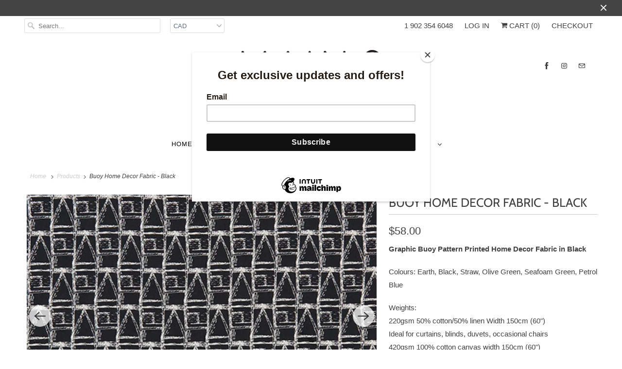

--- FILE ---
content_type: text/html; charset=utf-8
request_url: https://www.mainandmerseyhomestore.ca/products/buoy-home-interior-decor-curtain-blind-upholstery-fabric-black-white-cotton-linen-canada-usa
body_size: 27629
content:
<!DOCTYPE html>
<html lang="en">
  <head>
    <meta charset="utf-8">
    <meta http-equiv="cleartype" content="on">
    <meta name="robots" content="index,follow">

    
    <title>Buoy Pattern Home Decor Fabric by the Meter Black &amp; White - mainandmerseyhomestore.ca</title>

    
      <meta name="description" content="Graphic Buoy Pattern Printed Designer Home Decor Fabric in Black &amp; White Weights: Cotton Linen for Curtains &amp; Blinds, Cotton Canvas for Upholstery Printed in England 150cm (60&quot;) wide available by the yard and by the meter shipped from Canada worldwide and the USA" />
    

    

<meta name="author" content="mainandmerseyhomestore.ca">
<meta property="og:url" content="https://www.mainandmerseyhomestore.ca/products/buoy-home-interior-decor-curtain-blind-upholstery-fabric-black-white-cotton-linen-canada-usa">
<meta property="og:site_name" content="mainandmerseyhomestore.ca">




  <meta property="og:type" content="product">
  <meta property="og:title" content="Buoy Home Decor Fabric - Black">
  
    
      <meta property="og:image" content="https://www.mainandmerseyhomestore.ca/cdn/shop/products/Buoy-home-decor-fabric-black-white_W_600x.jpg?v=1593182316">
      <meta property="og:image:secure_url" content="https://www.mainandmerseyhomestore.ca/cdn/shop/products/Buoy-home-decor-fabric-black-white_W_600x.jpg?v=1593182316">
      <meta property="og:image:width" content="500">
      <meta property="og:image:height" content="700">
      <meta property="og:image:alt" content="Buoy Home decor Interiors fabric for curtains, blinds and upholstery in black and white ships from Canada">
      
    
      <meta property="og:image" content="https://www.mainandmerseyhomestore.ca/cdn/shop/products/buoy-fabric-swatch_black_white_W_600x.jpg?v=1593182324">
      <meta property="og:image:secure_url" content="https://www.mainandmerseyhomestore.ca/cdn/shop/products/buoy-fabric-swatch_black_white_W_600x.jpg?v=1593182324">
      <meta property="og:image:width" content="500">
      <meta property="og:image:height" content="500">
      <meta property="og:image:alt" content="Buoy Home decor Interiors fabric for curtains, blinds and upholstery in black and white ships from Canada">
      
    
  
  <meta property="product:price:amount" content="2.00">
  <meta property="product:price:currency" content="CAD">



  <meta property="og:description" content="Graphic Buoy Pattern Printed Designer Home Decor Fabric in Black &amp; White Weights: Cotton Linen for Curtains &amp; Blinds, Cotton Canvas for Upholstery Printed in England 150cm (60&quot;) wide available by the yard and by the meter shipped from Canada worldwide and the USA">




<meta name="twitter:card" content="summary">

  <meta name="twitter:title" content="Buoy Home Decor Fabric - Black">
  <meta name="twitter:description" content="Graphic Buoy Pattern Printed Home Decor Fabric in Black
Colours: Earth, Black, Straw, Olive Green, Seafoam Green, Petrol Blue
Weights: 220gsm 50% cotton/50% linen Width 150cm (60&quot;)Ideal for curtains, blinds, duvets, occasional chairs 420gsm 100% cotton canvas width 150cm (60&quot;)Option for stain and water resistant coated or uncoated Ideal for upholstery 
Horizontal Repeat:
Printed in EnglandShips from Canada worldwide
To order a swatch of this fabric choose the sample option below, samples are $2.00 each and include postage.">
  <meta name="twitter:image:width" content="240">
  <meta name="twitter:image:height" content="240">
  <meta name="twitter:image" content="https://www.mainandmerseyhomestore.ca/cdn/shop/products/Buoy-home-decor-fabric-black-white_W_240x.jpg?v=1593182316">
  <meta name="twitter:image:alt" content="Buoy Home decor Interiors fabric for curtains, blinds and upholstery in black and white ships from Canada">



    
    

    <!-- Mobile Specific Metas -->
    <meta name="HandheldFriendly" content="True">
    <meta name="MobileOptimized" content="320">
    <meta name="viewport" content="width=device-width,initial-scale=1">
    <meta name="theme-color" content="#ffffff">

    <!-- Stylesheets for Responsive 7.2.0 -->
    <link href="//www.mainandmerseyhomestore.ca/cdn/shop/t/9/assets/styles.scss.css?v=64879399902951263191759259409" rel="stylesheet" type="text/css" media="all" />

    <script>
      /*! lazysizes - v4.1.4 */
      !function(a,b){var c=b(a,a.document);a.lazySizes=c,"object"==typeof module&&module.exports&&(module.exports=c)}(window,function(a,b){"use strict";if(b.getElementsByClassName){var c,d,e=b.documentElement,f=a.Date,g=a.HTMLPictureElement,h="addEventListener",i="getAttribute",j=a[h],k=a.setTimeout,l=a.requestAnimationFrame||k,m=a.requestIdleCallback,n=/^picture$/i,o=["load","error","lazyincluded","_lazyloaded"],p={},q=Array.prototype.forEach,r=function(a,b){return p[b]||(p[b]=new RegExp("(\\s|^)"+b+"(\\s|$)")),p[b].test(a[i]("class")||"")&&p[b]},s=function(a,b){r(a,b)||a.setAttribute("class",(a[i]("class")||"").trim()+" "+b)},t=function(a,b){var c;(c=r(a,b))&&a.setAttribute("class",(a[i]("class")||"").replace(c," "))},u=function(a,b,c){var d=c?h:"removeEventListener";c&&u(a,b),o.forEach(function(c){a[d](c,b)})},v=function(a,d,e,f,g){var h=b.createEvent("Event");return e||(e={}),e.instance=c,h.initEvent(d,!f,!g),h.detail=e,a.dispatchEvent(h),h},w=function(b,c){var e;!g&&(e=a.picturefill||d.pf)?(c&&c.src&&!b[i]("srcset")&&b.setAttribute("srcset",c.src),e({reevaluate:!0,elements:[b]})):c&&c.src&&(b.src=c.src)},x=function(a,b){return(getComputedStyle(a,null)||{})[b]},y=function(a,b,c){for(c=c||a.offsetWidth;c<d.minSize&&b&&!a._lazysizesWidth;)c=b.offsetWidth,b=b.parentNode;return c},z=function(){var a,c,d=[],e=[],f=d,g=function(){var b=f;for(f=d.length?e:d,a=!0,c=!1;b.length;)b.shift()();a=!1},h=function(d,e){a&&!e?d.apply(this,arguments):(f.push(d),c||(c=!0,(b.hidden?k:l)(g)))};return h._lsFlush=g,h}(),A=function(a,b){return b?function(){z(a)}:function(){var b=this,c=arguments;z(function(){a.apply(b,c)})}},B=function(a){var b,c=0,e=d.throttleDelay,g=d.ricTimeout,h=function(){b=!1,c=f.now(),a()},i=m&&g>49?function(){m(h,{timeout:g}),g!==d.ricTimeout&&(g=d.ricTimeout)}:A(function(){k(h)},!0);return function(a){var d;(a=a===!0)&&(g=33),b||(b=!0,d=e-(f.now()-c),0>d&&(d=0),a||9>d?i():k(i,d))}},C=function(a){var b,c,d=99,e=function(){b=null,a()},g=function(){var a=f.now()-c;d>a?k(g,d-a):(m||e)(e)};return function(){c=f.now(),b||(b=k(g,d))}};!function(){var b,c={lazyClass:"lazyload",loadedClass:"lazyloaded",loadingClass:"lazyloading",preloadClass:"lazypreload",errorClass:"lazyerror",autosizesClass:"lazyautosizes",srcAttr:"data-src",srcsetAttr:"data-srcset",sizesAttr:"data-sizes",minSize:40,customMedia:{},init:!0,expFactor:1.5,hFac:.8,loadMode:2,loadHidden:!0,ricTimeout:0,throttleDelay:125};d=a.lazySizesConfig||a.lazysizesConfig||{};for(b in c)b in d||(d[b]=c[b]);a.lazySizesConfig=d,k(function(){d.init&&F()})}();var D=function(){var g,l,m,o,p,y,D,F,G,H,I,J,K,L,M=/^img$/i,N=/^iframe$/i,O="onscroll"in a&&!/(gle|ing)bot/.test(navigator.userAgent),P=0,Q=0,R=0,S=-1,T=function(a){R--,a&&a.target&&u(a.target,T),(!a||0>R||!a.target)&&(R=0)},U=function(a,c){var d,f=a,g="hidden"==x(b.body,"visibility")||"hidden"!=x(a.parentNode,"visibility")&&"hidden"!=x(a,"visibility");for(F-=c,I+=c,G-=c,H+=c;g&&(f=f.offsetParent)&&f!=b.body&&f!=e;)g=(x(f,"opacity")||1)>0,g&&"visible"!=x(f,"overflow")&&(d=f.getBoundingClientRect(),g=H>d.left&&G<d.right&&I>d.top-1&&F<d.bottom+1);return g},V=function(){var a,f,h,j,k,m,n,p,q,r=c.elements;if((o=d.loadMode)&&8>R&&(a=r.length)){f=0,S++,null==K&&("expand"in d||(d.expand=e.clientHeight>500&&e.clientWidth>500?500:370),J=d.expand,K=J*d.expFactor),K>Q&&1>R&&S>2&&o>2&&!b.hidden?(Q=K,S=0):Q=o>1&&S>1&&6>R?J:P;for(;a>f;f++)if(r[f]&&!r[f]._lazyRace)if(O)if((p=r[f][i]("data-expand"))&&(m=1*p)||(m=Q),q!==m&&(y=innerWidth+m*L,D=innerHeight+m,n=-1*m,q=m),h=r[f].getBoundingClientRect(),(I=h.bottom)>=n&&(F=h.top)<=D&&(H=h.right)>=n*L&&(G=h.left)<=y&&(I||H||G||F)&&(d.loadHidden||"hidden"!=x(r[f],"visibility"))&&(l&&3>R&&!p&&(3>o||4>S)||U(r[f],m))){if(ba(r[f]),k=!0,R>9)break}else!k&&l&&!j&&4>R&&4>S&&o>2&&(g[0]||d.preloadAfterLoad)&&(g[0]||!p&&(I||H||G||F||"auto"!=r[f][i](d.sizesAttr)))&&(j=g[0]||r[f]);else ba(r[f]);j&&!k&&ba(j)}},W=B(V),X=function(a){s(a.target,d.loadedClass),t(a.target,d.loadingClass),u(a.target,Z),v(a.target,"lazyloaded")},Y=A(X),Z=function(a){Y({target:a.target})},$=function(a,b){try{a.contentWindow.location.replace(b)}catch(c){a.src=b}},_=function(a){var b,c=a[i](d.srcsetAttr);(b=d.customMedia[a[i]("data-media")||a[i]("media")])&&a.setAttribute("media",b),c&&a.setAttribute("srcset",c)},aa=A(function(a,b,c,e,f){var g,h,j,l,o,p;(o=v(a,"lazybeforeunveil",b)).defaultPrevented||(e&&(c?s(a,d.autosizesClass):a.setAttribute("sizes",e)),h=a[i](d.srcsetAttr),g=a[i](d.srcAttr),f&&(j=a.parentNode,l=j&&n.test(j.nodeName||"")),p=b.firesLoad||"src"in a&&(h||g||l),o={target:a},p&&(u(a,T,!0),clearTimeout(m),m=k(T,2500),s(a,d.loadingClass),u(a,Z,!0)),l&&q.call(j.getElementsByTagName("source"),_),h?a.setAttribute("srcset",h):g&&!l&&(N.test(a.nodeName)?$(a,g):a.src=g),f&&(h||l)&&w(a,{src:g})),a._lazyRace&&delete a._lazyRace,t(a,d.lazyClass),z(function(){(!p||a.complete&&a.naturalWidth>1)&&(p?T(o):R--,X(o))},!0)}),ba=function(a){var b,c=M.test(a.nodeName),e=c&&(a[i](d.sizesAttr)||a[i]("sizes")),f="auto"==e;(!f&&l||!c||!a[i]("src")&&!a.srcset||a.complete||r(a,d.errorClass)||!r(a,d.lazyClass))&&(b=v(a,"lazyunveilread").detail,f&&E.updateElem(a,!0,a.offsetWidth),a._lazyRace=!0,R++,aa(a,b,f,e,c))},ca=function(){if(!l){if(f.now()-p<999)return void k(ca,999);var a=C(function(){d.loadMode=3,W()});l=!0,d.loadMode=3,W(),j("scroll",function(){3==d.loadMode&&(d.loadMode=2),a()},!0)}};return{_:function(){p=f.now(),c.elements=b.getElementsByClassName(d.lazyClass),g=b.getElementsByClassName(d.lazyClass+" "+d.preloadClass),L=d.hFac,j("scroll",W,!0),j("resize",W,!0),a.MutationObserver?new MutationObserver(W).observe(e,{childList:!0,subtree:!0,attributes:!0}):(e[h]("DOMNodeInserted",W,!0),e[h]("DOMAttrModified",W,!0),setInterval(W,999)),j("hashchange",W,!0),["focus","mouseover","click","load","transitionend","animationend","webkitAnimationEnd"].forEach(function(a){b[h](a,W,!0)}),/d$|^c/.test(b.readyState)?ca():(j("load",ca),b[h]("DOMContentLoaded",W),k(ca,2e4)),c.elements.length?(V(),z._lsFlush()):W()},checkElems:W,unveil:ba}}(),E=function(){var a,c=A(function(a,b,c,d){var e,f,g;if(a._lazysizesWidth=d,d+="px",a.setAttribute("sizes",d),n.test(b.nodeName||""))for(e=b.getElementsByTagName("source"),f=0,g=e.length;g>f;f++)e[f].setAttribute("sizes",d);c.detail.dataAttr||w(a,c.detail)}),e=function(a,b,d){var e,f=a.parentNode;f&&(d=y(a,f,d),e=v(a,"lazybeforesizes",{width:d,dataAttr:!!b}),e.defaultPrevented||(d=e.detail.width,d&&d!==a._lazysizesWidth&&c(a,f,e,d)))},f=function(){var b,c=a.length;if(c)for(b=0;c>b;b++)e(a[b])},g=C(f);return{_:function(){a=b.getElementsByClassName(d.autosizesClass),j("resize",g)},checkElems:g,updateElem:e}}(),F=function(){F.i||(F.i=!0,E._(),D._())};return c={cfg:d,autoSizer:E,loader:D,init:F,uP:w,aC:s,rC:t,hC:r,fire:v,gW:y,rAF:z}}});
      /*! lazysizes - v4.1.4 */
      !function(a,b){var c=function(){b(a.lazySizes),a.removeEventListener("lazyunveilread",c,!0)};b=b.bind(null,a,a.document),"object"==typeof module&&module.exports?b(require("lazysizes")):a.lazySizes?c():a.addEventListener("lazyunveilread",c,!0)}(window,function(a,b,c){"use strict";function d(){this.ratioElems=b.getElementsByClassName("lazyaspectratio"),this._setupEvents(),this.processImages()}if(a.addEventListener){var e,f,g,h=Array.prototype.forEach,i=/^picture$/i,j="data-aspectratio",k="img["+j+"]",l=function(b){return a.matchMedia?(l=function(a){return!a||(matchMedia(a)||{}).matches})(b):a.Modernizr&&Modernizr.mq?!b||Modernizr.mq(b):!b},m=c.aC,n=c.rC,o=c.cfg;d.prototype={_setupEvents:function(){var a=this,c=function(b){b.naturalWidth<36?a.addAspectRatio(b,!0):a.removeAspectRatio(b,!0)},d=function(){a.processImages()};b.addEventListener("load",function(a){a.target.getAttribute&&a.target.getAttribute(j)&&c(a.target)},!0),addEventListener("resize",function(){var b,d=function(){h.call(a.ratioElems,c)};return function(){clearTimeout(b),b=setTimeout(d,99)}}()),b.addEventListener("DOMContentLoaded",d),addEventListener("load",d)},processImages:function(a){var c,d;a||(a=b),c="length"in a&&!a.nodeName?a:a.querySelectorAll(k);for(d=0;d<c.length;d++)c[d].naturalWidth>36?this.removeAspectRatio(c[d]):this.addAspectRatio(c[d])},getSelectedRatio:function(a){var b,c,d,e,f,g=a.parentNode;if(g&&i.test(g.nodeName||""))for(d=g.getElementsByTagName("source"),b=0,c=d.length;c>b;b++)if(e=d[b].getAttribute("data-media")||d[b].getAttribute("media"),o.customMedia[e]&&(e=o.customMedia[e]),l(e)){f=d[b].getAttribute(j);break}return f||a.getAttribute(j)||""},parseRatio:function(){var a=/^\s*([+\d\.]+)(\s*[\/x]\s*([+\d\.]+))?\s*$/,b={};return function(c){var d;return!b[c]&&(d=c.match(a))&&(d[3]?b[c]=d[1]/d[3]:b[c]=1*d[1]),b[c]}}(),addAspectRatio:function(b,c){var d,e=b.offsetWidth,f=b.offsetHeight;return c||m(b,"lazyaspectratio"),36>e&&0>=f?void((e||f&&a.console)&&console.log("Define width or height of image, so we can calculate the other dimension")):(d=this.getSelectedRatio(b),d=this.parseRatio(d),void(d&&(e?b.style.height=e/d+"px":b.style.width=f*d+"px")))},removeAspectRatio:function(a){n(a,"lazyaspectratio"),a.style.height="",a.style.width="",a.removeAttribute(j)}},f=function(){g=a.jQuery||a.Zepto||a.shoestring||a.$,g&&g.fn&&!g.fn.imageRatio&&g.fn.filter&&g.fn.add&&g.fn.find?g.fn.imageRatio=function(){return e.processImages(this.find(k).add(this.filter(k))),this}:g=!1},f(),setTimeout(f),e=new d,a.imageRatio=e,"object"==typeof module&&module.exports?module.exports=e:"function"==typeof define&&define.amd&&define(e)}});
    </script>

    <!-- Icons -->
    
      <link rel="shortcut icon" type="image/x-icon" href="//www.mainandmerseyhomestore.ca/cdn/shop/t/9/assets/favicon.png?v=43075689068710340751585068904">
    
      <link rel="canonical" href="https://www.mainandmerseyhomestore.ca/products/buoy-home-interior-decor-curtain-blind-upholstery-fabric-black-white-cotton-linen-canada-usa" />

    

    <script src="//www.mainandmerseyhomestore.ca/cdn/shop/t/9/assets/app.js?v=99082476482321220641585072954" type="text/javascript"></script>
    <script>window.performance && window.performance.mark && window.performance.mark('shopify.content_for_header.start');</script><meta name="google-site-verification" content="OskUEiK-NxbC_LW0GgP_yHQXTnOkawEHFJmi99Kjg9E">
<meta name="facebook-domain-verification" content="k8h5cjfqn7e2ukyxddkh8h2vnhzbw9">
<meta name="facebook-domain-verification" content="sg7kcpeqomcumm9we7roerrnd4m08s">
<meta name="facebook-domain-verification" content="o0yb40ncjd6b16goltvpg8gd6cujd4">
<meta id="shopify-digital-wallet" name="shopify-digital-wallet" content="/8131219/digital_wallets/dialog">
<meta name="shopify-checkout-api-token" content="b7554a09fd8b5de972a21bca8ce55e33">
<link rel="alternate" type="application/json+oembed" href="https://www.mainandmerseyhomestore.ca/products/buoy-home-interior-decor-curtain-blind-upholstery-fabric-black-white-cotton-linen-canada-usa.oembed">
<script async="async" src="/checkouts/internal/preloads.js?locale=en-CA"></script>
<link rel="preconnect" href="https://shop.app" crossorigin="anonymous">
<script async="async" src="https://shop.app/checkouts/internal/preloads.js?locale=en-CA&shop_id=8131219" crossorigin="anonymous"></script>
<script id="apple-pay-shop-capabilities" type="application/json">{"shopId":8131219,"countryCode":"CA","currencyCode":"CAD","merchantCapabilities":["supports3DS"],"merchantId":"gid:\/\/shopify\/Shop\/8131219","merchantName":"mainandmerseyhomestore.ca","requiredBillingContactFields":["postalAddress","email"],"requiredShippingContactFields":["postalAddress","email"],"shippingType":"shipping","supportedNetworks":["visa","masterCard","amex","discover","interac","jcb"],"total":{"type":"pending","label":"mainandmerseyhomestore.ca","amount":"1.00"},"shopifyPaymentsEnabled":true,"supportsSubscriptions":true}</script>
<script id="shopify-features" type="application/json">{"accessToken":"b7554a09fd8b5de972a21bca8ce55e33","betas":["rich-media-storefront-analytics"],"domain":"www.mainandmerseyhomestore.ca","predictiveSearch":true,"shopId":8131219,"locale":"en"}</script>
<script>var Shopify = Shopify || {};
Shopify.shop = "etoile-home-uk-com.myshopify.com";
Shopify.locale = "en";
Shopify.currency = {"active":"CAD","rate":"1.0"};
Shopify.country = "CA";
Shopify.theme = {"name":"Responsive","id":80948297831,"schema_name":"Responsive","schema_version":"7.2.0","theme_store_id":null,"role":"main"};
Shopify.theme.handle = "null";
Shopify.theme.style = {"id":null,"handle":null};
Shopify.cdnHost = "www.mainandmerseyhomestore.ca/cdn";
Shopify.routes = Shopify.routes || {};
Shopify.routes.root = "/";</script>
<script type="module">!function(o){(o.Shopify=o.Shopify||{}).modules=!0}(window);</script>
<script>!function(o){function n(){var o=[];function n(){o.push(Array.prototype.slice.apply(arguments))}return n.q=o,n}var t=o.Shopify=o.Shopify||{};t.loadFeatures=n(),t.autoloadFeatures=n()}(window);</script>
<script>
  window.ShopifyPay = window.ShopifyPay || {};
  window.ShopifyPay.apiHost = "shop.app\/pay";
  window.ShopifyPay.redirectState = null;
</script>
<script id="shop-js-analytics" type="application/json">{"pageType":"product"}</script>
<script defer="defer" async type="module" src="//www.mainandmerseyhomestore.ca/cdn/shopifycloud/shop-js/modules/v2/client.init-shop-cart-sync_BT-GjEfc.en.esm.js"></script>
<script defer="defer" async type="module" src="//www.mainandmerseyhomestore.ca/cdn/shopifycloud/shop-js/modules/v2/chunk.common_D58fp_Oc.esm.js"></script>
<script defer="defer" async type="module" src="//www.mainandmerseyhomestore.ca/cdn/shopifycloud/shop-js/modules/v2/chunk.modal_xMitdFEc.esm.js"></script>
<script type="module">
  await import("//www.mainandmerseyhomestore.ca/cdn/shopifycloud/shop-js/modules/v2/client.init-shop-cart-sync_BT-GjEfc.en.esm.js");
await import("//www.mainandmerseyhomestore.ca/cdn/shopifycloud/shop-js/modules/v2/chunk.common_D58fp_Oc.esm.js");
await import("//www.mainandmerseyhomestore.ca/cdn/shopifycloud/shop-js/modules/v2/chunk.modal_xMitdFEc.esm.js");

  window.Shopify.SignInWithShop?.initShopCartSync?.({"fedCMEnabled":true,"windoidEnabled":true});

</script>
<script>
  window.Shopify = window.Shopify || {};
  if (!window.Shopify.featureAssets) window.Shopify.featureAssets = {};
  window.Shopify.featureAssets['shop-js'] = {"shop-cart-sync":["modules/v2/client.shop-cart-sync_DZOKe7Ll.en.esm.js","modules/v2/chunk.common_D58fp_Oc.esm.js","modules/v2/chunk.modal_xMitdFEc.esm.js"],"init-fed-cm":["modules/v2/client.init-fed-cm_B6oLuCjv.en.esm.js","modules/v2/chunk.common_D58fp_Oc.esm.js","modules/v2/chunk.modal_xMitdFEc.esm.js"],"shop-cash-offers":["modules/v2/client.shop-cash-offers_D2sdYoxE.en.esm.js","modules/v2/chunk.common_D58fp_Oc.esm.js","modules/v2/chunk.modal_xMitdFEc.esm.js"],"shop-login-button":["modules/v2/client.shop-login-button_QeVjl5Y3.en.esm.js","modules/v2/chunk.common_D58fp_Oc.esm.js","modules/v2/chunk.modal_xMitdFEc.esm.js"],"pay-button":["modules/v2/client.pay-button_DXTOsIq6.en.esm.js","modules/v2/chunk.common_D58fp_Oc.esm.js","modules/v2/chunk.modal_xMitdFEc.esm.js"],"shop-button":["modules/v2/client.shop-button_DQZHx9pm.en.esm.js","modules/v2/chunk.common_D58fp_Oc.esm.js","modules/v2/chunk.modal_xMitdFEc.esm.js"],"avatar":["modules/v2/client.avatar_BTnouDA3.en.esm.js"],"init-windoid":["modules/v2/client.init-windoid_CR1B-cfM.en.esm.js","modules/v2/chunk.common_D58fp_Oc.esm.js","modules/v2/chunk.modal_xMitdFEc.esm.js"],"init-shop-for-new-customer-accounts":["modules/v2/client.init-shop-for-new-customer-accounts_C_vY_xzh.en.esm.js","modules/v2/client.shop-login-button_QeVjl5Y3.en.esm.js","modules/v2/chunk.common_D58fp_Oc.esm.js","modules/v2/chunk.modal_xMitdFEc.esm.js"],"init-shop-email-lookup-coordinator":["modules/v2/client.init-shop-email-lookup-coordinator_BI7n9ZSv.en.esm.js","modules/v2/chunk.common_D58fp_Oc.esm.js","modules/v2/chunk.modal_xMitdFEc.esm.js"],"init-shop-cart-sync":["modules/v2/client.init-shop-cart-sync_BT-GjEfc.en.esm.js","modules/v2/chunk.common_D58fp_Oc.esm.js","modules/v2/chunk.modal_xMitdFEc.esm.js"],"shop-toast-manager":["modules/v2/client.shop-toast-manager_DiYdP3xc.en.esm.js","modules/v2/chunk.common_D58fp_Oc.esm.js","modules/v2/chunk.modal_xMitdFEc.esm.js"],"init-customer-accounts":["modules/v2/client.init-customer-accounts_D9ZNqS-Q.en.esm.js","modules/v2/client.shop-login-button_QeVjl5Y3.en.esm.js","modules/v2/chunk.common_D58fp_Oc.esm.js","modules/v2/chunk.modal_xMitdFEc.esm.js"],"init-customer-accounts-sign-up":["modules/v2/client.init-customer-accounts-sign-up_iGw4briv.en.esm.js","modules/v2/client.shop-login-button_QeVjl5Y3.en.esm.js","modules/v2/chunk.common_D58fp_Oc.esm.js","modules/v2/chunk.modal_xMitdFEc.esm.js"],"shop-follow-button":["modules/v2/client.shop-follow-button_CqMgW2wH.en.esm.js","modules/v2/chunk.common_D58fp_Oc.esm.js","modules/v2/chunk.modal_xMitdFEc.esm.js"],"checkout-modal":["modules/v2/client.checkout-modal_xHeaAweL.en.esm.js","modules/v2/chunk.common_D58fp_Oc.esm.js","modules/v2/chunk.modal_xMitdFEc.esm.js"],"shop-login":["modules/v2/client.shop-login_D91U-Q7h.en.esm.js","modules/v2/chunk.common_D58fp_Oc.esm.js","modules/v2/chunk.modal_xMitdFEc.esm.js"],"lead-capture":["modules/v2/client.lead-capture_BJmE1dJe.en.esm.js","modules/v2/chunk.common_D58fp_Oc.esm.js","modules/v2/chunk.modal_xMitdFEc.esm.js"],"payment-terms":["modules/v2/client.payment-terms_Ci9AEqFq.en.esm.js","modules/v2/chunk.common_D58fp_Oc.esm.js","modules/v2/chunk.modal_xMitdFEc.esm.js"]};
</script>
<script id="__st">var __st={"a":8131219,"offset":-14400,"reqid":"0a04e94b-28f0-42c6-9032-e91e29aec659-1769159670","pageurl":"www.mainandmerseyhomestore.ca\/products\/buoy-home-interior-decor-curtain-blind-upholstery-fabric-black-white-cotton-linen-canada-usa","u":"db13b2a73368","p":"product","rtyp":"product","rid":4638830461031};</script>
<script>window.ShopifyPaypalV4VisibilityTracking = true;</script>
<script id="captcha-bootstrap">!function(){'use strict';const t='contact',e='account',n='new_comment',o=[[t,t],['blogs',n],['comments',n],[t,'customer']],c=[[e,'customer_login'],[e,'guest_login'],[e,'recover_customer_password'],[e,'create_customer']],r=t=>t.map((([t,e])=>`form[action*='/${t}']:not([data-nocaptcha='true']) input[name='form_type'][value='${e}']`)).join(','),a=t=>()=>t?[...document.querySelectorAll(t)].map((t=>t.form)):[];function s(){const t=[...o],e=r(t);return a(e)}const i='password',u='form_key',d=['recaptcha-v3-token','g-recaptcha-response','h-captcha-response',i],f=()=>{try{return window.sessionStorage}catch{return}},m='__shopify_v',_=t=>t.elements[u];function p(t,e,n=!1){try{const o=window.sessionStorage,c=JSON.parse(o.getItem(e)),{data:r}=function(t){const{data:e,action:n}=t;return t[m]||n?{data:e,action:n}:{data:t,action:n}}(c);for(const[e,n]of Object.entries(r))t.elements[e]&&(t.elements[e].value=n);n&&o.removeItem(e)}catch(o){console.error('form repopulation failed',{error:o})}}const l='form_type',E='cptcha';function T(t){t.dataset[E]=!0}const w=window,h=w.document,L='Shopify',v='ce_forms',y='captcha';let A=!1;((t,e)=>{const n=(g='f06e6c50-85a8-45c8-87d0-21a2b65856fe',I='https://cdn.shopify.com/shopifycloud/storefront-forms-hcaptcha/ce_storefront_forms_captcha_hcaptcha.v1.5.2.iife.js',D={infoText:'Protected by hCaptcha',privacyText:'Privacy',termsText:'Terms'},(t,e,n)=>{const o=w[L][v],c=o.bindForm;if(c)return c(t,g,e,D).then(n);var r;o.q.push([[t,g,e,D],n]),r=I,A||(h.body.append(Object.assign(h.createElement('script'),{id:'captcha-provider',async:!0,src:r})),A=!0)});var g,I,D;w[L]=w[L]||{},w[L][v]=w[L][v]||{},w[L][v].q=[],w[L][y]=w[L][y]||{},w[L][y].protect=function(t,e){n(t,void 0,e),T(t)},Object.freeze(w[L][y]),function(t,e,n,w,h,L){const[v,y,A,g]=function(t,e,n){const i=e?o:[],u=t?c:[],d=[...i,...u],f=r(d),m=r(i),_=r(d.filter((([t,e])=>n.includes(e))));return[a(f),a(m),a(_),s()]}(w,h,L),I=t=>{const e=t.target;return e instanceof HTMLFormElement?e:e&&e.form},D=t=>v().includes(t);t.addEventListener('submit',(t=>{const e=I(t);if(!e)return;const n=D(e)&&!e.dataset.hcaptchaBound&&!e.dataset.recaptchaBound,o=_(e),c=g().includes(e)&&(!o||!o.value);(n||c)&&t.preventDefault(),c&&!n&&(function(t){try{if(!f())return;!function(t){const e=f();if(!e)return;const n=_(t);if(!n)return;const o=n.value;o&&e.removeItem(o)}(t);const e=Array.from(Array(32),(()=>Math.random().toString(36)[2])).join('');!function(t,e){_(t)||t.append(Object.assign(document.createElement('input'),{type:'hidden',name:u})),t.elements[u].value=e}(t,e),function(t,e){const n=f();if(!n)return;const o=[...t.querySelectorAll(`input[type='${i}']`)].map((({name:t})=>t)),c=[...d,...o],r={};for(const[a,s]of new FormData(t).entries())c.includes(a)||(r[a]=s);n.setItem(e,JSON.stringify({[m]:1,action:t.action,data:r}))}(t,e)}catch(e){console.error('failed to persist form',e)}}(e),e.submit())}));const S=(t,e)=>{t&&!t.dataset[E]&&(n(t,e.some((e=>e===t))),T(t))};for(const o of['focusin','change'])t.addEventListener(o,(t=>{const e=I(t);D(e)&&S(e,y())}));const B=e.get('form_key'),M=e.get(l),P=B&&M;t.addEventListener('DOMContentLoaded',(()=>{const t=y();if(P)for(const e of t)e.elements[l].value===M&&p(e,B);[...new Set([...A(),...v().filter((t=>'true'===t.dataset.shopifyCaptcha))])].forEach((e=>S(e,t)))}))}(h,new URLSearchParams(w.location.search),n,t,e,['guest_login'])})(!0,!0)}();</script>
<script integrity="sha256-4kQ18oKyAcykRKYeNunJcIwy7WH5gtpwJnB7kiuLZ1E=" data-source-attribution="shopify.loadfeatures" defer="defer" src="//www.mainandmerseyhomestore.ca/cdn/shopifycloud/storefront/assets/storefront/load_feature-a0a9edcb.js" crossorigin="anonymous"></script>
<script crossorigin="anonymous" defer="defer" src="//www.mainandmerseyhomestore.ca/cdn/shopifycloud/storefront/assets/shopify_pay/storefront-65b4c6d7.js?v=20250812"></script>
<script data-source-attribution="shopify.dynamic_checkout.dynamic.init">var Shopify=Shopify||{};Shopify.PaymentButton=Shopify.PaymentButton||{isStorefrontPortableWallets:!0,init:function(){window.Shopify.PaymentButton.init=function(){};var t=document.createElement("script");t.src="https://www.mainandmerseyhomestore.ca/cdn/shopifycloud/portable-wallets/latest/portable-wallets.en.js",t.type="module",document.head.appendChild(t)}};
</script>
<script data-source-attribution="shopify.dynamic_checkout.buyer_consent">
  function portableWalletsHideBuyerConsent(e){var t=document.getElementById("shopify-buyer-consent"),n=document.getElementById("shopify-subscription-policy-button");t&&n&&(t.classList.add("hidden"),t.setAttribute("aria-hidden","true"),n.removeEventListener("click",e))}function portableWalletsShowBuyerConsent(e){var t=document.getElementById("shopify-buyer-consent"),n=document.getElementById("shopify-subscription-policy-button");t&&n&&(t.classList.remove("hidden"),t.removeAttribute("aria-hidden"),n.addEventListener("click",e))}window.Shopify?.PaymentButton&&(window.Shopify.PaymentButton.hideBuyerConsent=portableWalletsHideBuyerConsent,window.Shopify.PaymentButton.showBuyerConsent=portableWalletsShowBuyerConsent);
</script>
<script>
  function portableWalletsCleanup(e){e&&e.src&&console.error("Failed to load portable wallets script "+e.src);var t=document.querySelectorAll("shopify-accelerated-checkout .shopify-payment-button__skeleton, shopify-accelerated-checkout-cart .wallet-cart-button__skeleton"),e=document.getElementById("shopify-buyer-consent");for(let e=0;e<t.length;e++)t[e].remove();e&&e.remove()}function portableWalletsNotLoadedAsModule(e){e instanceof ErrorEvent&&"string"==typeof e.message&&e.message.includes("import.meta")&&"string"==typeof e.filename&&e.filename.includes("portable-wallets")&&(window.removeEventListener("error",portableWalletsNotLoadedAsModule),window.Shopify.PaymentButton.failedToLoad=e,"loading"===document.readyState?document.addEventListener("DOMContentLoaded",window.Shopify.PaymentButton.init):window.Shopify.PaymentButton.init())}window.addEventListener("error",portableWalletsNotLoadedAsModule);
</script>

<script type="module" src="https://www.mainandmerseyhomestore.ca/cdn/shopifycloud/portable-wallets/latest/portable-wallets.en.js" onError="portableWalletsCleanup(this)" crossorigin="anonymous"></script>
<script nomodule>
  document.addEventListener("DOMContentLoaded", portableWalletsCleanup);
</script>

<link id="shopify-accelerated-checkout-styles" rel="stylesheet" media="screen" href="https://www.mainandmerseyhomestore.ca/cdn/shopifycloud/portable-wallets/latest/accelerated-checkout-backwards-compat.css" crossorigin="anonymous">
<style id="shopify-accelerated-checkout-cart">
        #shopify-buyer-consent {
  margin-top: 1em;
  display: inline-block;
  width: 100%;
}

#shopify-buyer-consent.hidden {
  display: none;
}

#shopify-subscription-policy-button {
  background: none;
  border: none;
  padding: 0;
  text-decoration: underline;
  font-size: inherit;
  cursor: pointer;
}

#shopify-subscription-policy-button::before {
  box-shadow: none;
}

      </style>

<script>window.performance && window.performance.mark && window.performance.mark('shopify.content_for_header.end');</script>

    <noscript>
      <style>
        .slides > li:first-child {display: block;}
        .image__fallback {
          width: 100vw;
          display: block !important;
          max-width: 100vw !important;
          margin-bottom: 0;
        }
        .no-js-only {
          display: inherit !important;
        }
        .icon-cart.cart-button {
          display: none;
        }
        .lazyload {
          opacity: 1;
          -webkit-filter: blur(0);
          filter: blur(0);
        }
        .animate_right,
        .animate_left,
        .animate_up,
        .animate_down {
          opacity: 1;
        }
        .product_section .product_form {
          opacity: 1;
        }
        .multi_select,
        form .select {
          display: block !important;
        }
        .swatch_options {
          display: none;
        }
        .image-element__wrap {
          display: none;
        }
      </style>
    </noscript>

  <link href="https://monorail-edge.shopifysvc.com" rel="dns-prefetch">
<script>(function(){if ("sendBeacon" in navigator && "performance" in window) {try {var session_token_from_headers = performance.getEntriesByType('navigation')[0].serverTiming.find(x => x.name == '_s').description;} catch {var session_token_from_headers = undefined;}var session_cookie_matches = document.cookie.match(/_shopify_s=([^;]*)/);var session_token_from_cookie = session_cookie_matches && session_cookie_matches.length === 2 ? session_cookie_matches[1] : "";var session_token = session_token_from_headers || session_token_from_cookie || "";function handle_abandonment_event(e) {var entries = performance.getEntries().filter(function(entry) {return /monorail-edge.shopifysvc.com/.test(entry.name);});if (!window.abandonment_tracked && entries.length === 0) {window.abandonment_tracked = true;var currentMs = Date.now();var navigation_start = performance.timing.navigationStart;var payload = {shop_id: 8131219,url: window.location.href,navigation_start,duration: currentMs - navigation_start,session_token,page_type: "product"};window.navigator.sendBeacon("https://monorail-edge.shopifysvc.com/v1/produce", JSON.stringify({schema_id: "online_store_buyer_site_abandonment/1.1",payload: payload,metadata: {event_created_at_ms: currentMs,event_sent_at_ms: currentMs}}));}}window.addEventListener('pagehide', handle_abandonment_event);}}());</script>
<script id="web-pixels-manager-setup">(function e(e,d,r,n,o){if(void 0===o&&(o={}),!Boolean(null===(a=null===(i=window.Shopify)||void 0===i?void 0:i.analytics)||void 0===a?void 0:a.replayQueue)){var i,a;window.Shopify=window.Shopify||{};var t=window.Shopify;t.analytics=t.analytics||{};var s=t.analytics;s.replayQueue=[],s.publish=function(e,d,r){return s.replayQueue.push([e,d,r]),!0};try{self.performance.mark("wpm:start")}catch(e){}var l=function(){var e={modern:/Edge?\/(1{2}[4-9]|1[2-9]\d|[2-9]\d{2}|\d{4,})\.\d+(\.\d+|)|Firefox\/(1{2}[4-9]|1[2-9]\d|[2-9]\d{2}|\d{4,})\.\d+(\.\d+|)|Chrom(ium|e)\/(9{2}|\d{3,})\.\d+(\.\d+|)|(Maci|X1{2}).+ Version\/(15\.\d+|(1[6-9]|[2-9]\d|\d{3,})\.\d+)([,.]\d+|)( \(\w+\)|)( Mobile\/\w+|) Safari\/|Chrome.+OPR\/(9{2}|\d{3,})\.\d+\.\d+|(CPU[ +]OS|iPhone[ +]OS|CPU[ +]iPhone|CPU IPhone OS|CPU iPad OS)[ +]+(15[._]\d+|(1[6-9]|[2-9]\d|\d{3,})[._]\d+)([._]\d+|)|Android:?[ /-](13[3-9]|1[4-9]\d|[2-9]\d{2}|\d{4,})(\.\d+|)(\.\d+|)|Android.+Firefox\/(13[5-9]|1[4-9]\d|[2-9]\d{2}|\d{4,})\.\d+(\.\d+|)|Android.+Chrom(ium|e)\/(13[3-9]|1[4-9]\d|[2-9]\d{2}|\d{4,})\.\d+(\.\d+|)|SamsungBrowser\/([2-9]\d|\d{3,})\.\d+/,legacy:/Edge?\/(1[6-9]|[2-9]\d|\d{3,})\.\d+(\.\d+|)|Firefox\/(5[4-9]|[6-9]\d|\d{3,})\.\d+(\.\d+|)|Chrom(ium|e)\/(5[1-9]|[6-9]\d|\d{3,})\.\d+(\.\d+|)([\d.]+$|.*Safari\/(?![\d.]+ Edge\/[\d.]+$))|(Maci|X1{2}).+ Version\/(10\.\d+|(1[1-9]|[2-9]\d|\d{3,})\.\d+)([,.]\d+|)( \(\w+\)|)( Mobile\/\w+|) Safari\/|Chrome.+OPR\/(3[89]|[4-9]\d|\d{3,})\.\d+\.\d+|(CPU[ +]OS|iPhone[ +]OS|CPU[ +]iPhone|CPU IPhone OS|CPU iPad OS)[ +]+(10[._]\d+|(1[1-9]|[2-9]\d|\d{3,})[._]\d+)([._]\d+|)|Android:?[ /-](13[3-9]|1[4-9]\d|[2-9]\d{2}|\d{4,})(\.\d+|)(\.\d+|)|Mobile Safari.+OPR\/([89]\d|\d{3,})\.\d+\.\d+|Android.+Firefox\/(13[5-9]|1[4-9]\d|[2-9]\d{2}|\d{4,})\.\d+(\.\d+|)|Android.+Chrom(ium|e)\/(13[3-9]|1[4-9]\d|[2-9]\d{2}|\d{4,})\.\d+(\.\d+|)|Android.+(UC? ?Browser|UCWEB|U3)[ /]?(15\.([5-9]|\d{2,})|(1[6-9]|[2-9]\d|\d{3,})\.\d+)\.\d+|SamsungBrowser\/(5\.\d+|([6-9]|\d{2,})\.\d+)|Android.+MQ{2}Browser\/(14(\.(9|\d{2,})|)|(1[5-9]|[2-9]\d|\d{3,})(\.\d+|))(\.\d+|)|K[Aa][Ii]OS\/(3\.\d+|([4-9]|\d{2,})\.\d+)(\.\d+|)/},d=e.modern,r=e.legacy,n=navigator.userAgent;return n.match(d)?"modern":n.match(r)?"legacy":"unknown"}(),u="modern"===l?"modern":"legacy",c=(null!=n?n:{modern:"",legacy:""})[u],f=function(e){return[e.baseUrl,"/wpm","/b",e.hashVersion,"modern"===e.buildTarget?"m":"l",".js"].join("")}({baseUrl:d,hashVersion:r,buildTarget:u}),m=function(e){var d=e.version,r=e.bundleTarget,n=e.surface,o=e.pageUrl,i=e.monorailEndpoint;return{emit:function(e){var a=e.status,t=e.errorMsg,s=(new Date).getTime(),l=JSON.stringify({metadata:{event_sent_at_ms:s},events:[{schema_id:"web_pixels_manager_load/3.1",payload:{version:d,bundle_target:r,page_url:o,status:a,surface:n,error_msg:t},metadata:{event_created_at_ms:s}}]});if(!i)return console&&console.warn&&console.warn("[Web Pixels Manager] No Monorail endpoint provided, skipping logging."),!1;try{return self.navigator.sendBeacon.bind(self.navigator)(i,l)}catch(e){}var u=new XMLHttpRequest;try{return u.open("POST",i,!0),u.setRequestHeader("Content-Type","text/plain"),u.send(l),!0}catch(e){return console&&console.warn&&console.warn("[Web Pixels Manager] Got an unhandled error while logging to Monorail."),!1}}}}({version:r,bundleTarget:l,surface:e.surface,pageUrl:self.location.href,monorailEndpoint:e.monorailEndpoint});try{o.browserTarget=l,function(e){var d=e.src,r=e.async,n=void 0===r||r,o=e.onload,i=e.onerror,a=e.sri,t=e.scriptDataAttributes,s=void 0===t?{}:t,l=document.createElement("script"),u=document.querySelector("head"),c=document.querySelector("body");if(l.async=n,l.src=d,a&&(l.integrity=a,l.crossOrigin="anonymous"),s)for(var f in s)if(Object.prototype.hasOwnProperty.call(s,f))try{l.dataset[f]=s[f]}catch(e){}if(o&&l.addEventListener("load",o),i&&l.addEventListener("error",i),u)u.appendChild(l);else{if(!c)throw new Error("Did not find a head or body element to append the script");c.appendChild(l)}}({src:f,async:!0,onload:function(){if(!function(){var e,d;return Boolean(null===(d=null===(e=window.Shopify)||void 0===e?void 0:e.analytics)||void 0===d?void 0:d.initialized)}()){var d=window.webPixelsManager.init(e)||void 0;if(d){var r=window.Shopify.analytics;r.replayQueue.forEach((function(e){var r=e[0],n=e[1],o=e[2];d.publishCustomEvent(r,n,o)})),r.replayQueue=[],r.publish=d.publishCustomEvent,r.visitor=d.visitor,r.initialized=!0}}},onerror:function(){return m.emit({status:"failed",errorMsg:"".concat(f," has failed to load")})},sri:function(e){var d=/^sha384-[A-Za-z0-9+/=]+$/;return"string"==typeof e&&d.test(e)}(c)?c:"",scriptDataAttributes:o}),m.emit({status:"loading"})}catch(e){m.emit({status:"failed",errorMsg:(null==e?void 0:e.message)||"Unknown error"})}}})({shopId: 8131219,storefrontBaseUrl: "https://www.mainandmerseyhomestore.ca",extensionsBaseUrl: "https://extensions.shopifycdn.com/cdn/shopifycloud/web-pixels-manager",monorailEndpoint: "https://monorail-edge.shopifysvc.com/unstable/produce_batch",surface: "storefront-renderer",enabledBetaFlags: ["2dca8a86"],webPixelsConfigList: [{"id":"870744376","configuration":"{\"config\":\"{\\\"pixel_id\\\":\\\"GT-PZX94P7\\\",\\\"target_country\\\":\\\"CA\\\",\\\"gtag_events\\\":[{\\\"type\\\":\\\"purchase\\\",\\\"action_label\\\":\\\"MC-19D6YBBRDJ\\\"},{\\\"type\\\":\\\"page_view\\\",\\\"action_label\\\":\\\"MC-19D6YBBRDJ\\\"},{\\\"type\\\":\\\"view_item\\\",\\\"action_label\\\":\\\"MC-19D6YBBRDJ\\\"}],\\\"enable_monitoring_mode\\\":false}\"}","eventPayloadVersion":"v1","runtimeContext":"OPEN","scriptVersion":"b2a88bafab3e21179ed38636efcd8a93","type":"APP","apiClientId":1780363,"privacyPurposes":[],"dataSharingAdjustments":{"protectedCustomerApprovalScopes":["read_customer_address","read_customer_email","read_customer_name","read_customer_personal_data","read_customer_phone"]}},{"id":"150733112","eventPayloadVersion":"v1","runtimeContext":"LAX","scriptVersion":"1","type":"CUSTOM","privacyPurposes":["ANALYTICS"],"name":"Google Analytics tag (migrated)"},{"id":"shopify-app-pixel","configuration":"{}","eventPayloadVersion":"v1","runtimeContext":"STRICT","scriptVersion":"0450","apiClientId":"shopify-pixel","type":"APP","privacyPurposes":["ANALYTICS","MARKETING"]},{"id":"shopify-custom-pixel","eventPayloadVersion":"v1","runtimeContext":"LAX","scriptVersion":"0450","apiClientId":"shopify-pixel","type":"CUSTOM","privacyPurposes":["ANALYTICS","MARKETING"]}],isMerchantRequest: false,initData: {"shop":{"name":"mainandmerseyhomestore.ca","paymentSettings":{"currencyCode":"CAD"},"myshopifyDomain":"etoile-home-uk-com.myshopify.com","countryCode":"CA","storefrontUrl":"https:\/\/www.mainandmerseyhomestore.ca"},"customer":null,"cart":null,"checkout":null,"productVariants":[{"price":{"amount":58.0,"currencyCode":"CAD"},"product":{"title":"Buoy Home Decor Fabric - Black","vendor":"etoile home","id":"4638830461031","untranslatedTitle":"Buoy Home Decor Fabric - Black","url":"\/products\/buoy-home-interior-decor-curtain-blind-upholstery-fabric-black-white-cotton-linen-canada-usa","type":"Fabric by the Meter"},"id":"32611607773287","image":{"src":"\/\/www.mainandmerseyhomestore.ca\/cdn\/shop\/products\/Buoy-home-decor-fabric-black-white_W.jpg?v=1593182316"},"sku":"FA068BLK","title":"Linen Union","untranslatedTitle":"Linen Union"},{"price":{"amount":76.0,"currencyCode":"CAD"},"product":{"title":"Buoy Home Decor Fabric - Black","vendor":"etoile home","id":"4638830461031","untranslatedTitle":"Buoy Home Decor Fabric - Black","url":"\/products\/buoy-home-interior-decor-curtain-blind-upholstery-fabric-black-white-cotton-linen-canada-usa","type":"Fabric by the Meter"},"id":"32611607806055","image":{"src":"\/\/www.mainandmerseyhomestore.ca\/cdn\/shop\/products\/Buoy-home-decor-fabric-black-white_W.jpg?v=1593182316"},"sku":"","title":"Canvas Uncoated","untranslatedTitle":"Canvas Uncoated"},{"price":{"amount":82.0,"currencyCode":"CAD"},"product":{"title":"Buoy Home Decor Fabric - Black","vendor":"etoile home","id":"4638830461031","untranslatedTitle":"Buoy Home Decor Fabric - Black","url":"\/products\/buoy-home-interior-decor-curtain-blind-upholstery-fabric-black-white-cotton-linen-canada-usa","type":"Fabric by the Meter"},"id":"32611607838823","image":{"src":"\/\/www.mainandmerseyhomestore.ca\/cdn\/shop\/products\/Buoy-home-decor-fabric-black-white_W.jpg?v=1593182316"},"sku":"","title":"Canvas Coated","untranslatedTitle":"Canvas Coated"},{"price":{"amount":2.0,"currencyCode":"CAD"},"product":{"title":"Buoy Home Decor Fabric - Black","vendor":"etoile home","id":"4638830461031","untranslatedTitle":"Buoy Home Decor Fabric - Black","url":"\/products\/buoy-home-interior-decor-curtain-blind-upholstery-fabric-black-white-cotton-linen-canada-usa","type":"Fabric by the Meter"},"id":"32611607871591","image":{"src":"\/\/www.mainandmerseyhomestore.ca\/cdn\/shop\/products\/buoy-fabric-swatch_black_white_W.jpg?v=1593182324"},"sku":"","title":"Sample","untranslatedTitle":"Sample"}],"purchasingCompany":null},},"https://www.mainandmerseyhomestore.ca/cdn","fcfee988w5aeb613cpc8e4bc33m6693e112",{"modern":"","legacy":""},{"shopId":"8131219","storefrontBaseUrl":"https:\/\/www.mainandmerseyhomestore.ca","extensionBaseUrl":"https:\/\/extensions.shopifycdn.com\/cdn\/shopifycloud\/web-pixels-manager","surface":"storefront-renderer","enabledBetaFlags":"[\"2dca8a86\"]","isMerchantRequest":"false","hashVersion":"fcfee988w5aeb613cpc8e4bc33m6693e112","publish":"custom","events":"[[\"page_viewed\",{}],[\"product_viewed\",{\"productVariant\":{\"price\":{\"amount\":58.0,\"currencyCode\":\"CAD\"},\"product\":{\"title\":\"Buoy Home Decor Fabric - Black\",\"vendor\":\"etoile home\",\"id\":\"4638830461031\",\"untranslatedTitle\":\"Buoy Home Decor Fabric - Black\",\"url\":\"\/products\/buoy-home-interior-decor-curtain-blind-upholstery-fabric-black-white-cotton-linen-canada-usa\",\"type\":\"Fabric by the Meter\"},\"id\":\"32611607773287\",\"image\":{\"src\":\"\/\/www.mainandmerseyhomestore.ca\/cdn\/shop\/products\/Buoy-home-decor-fabric-black-white_W.jpg?v=1593182316\"},\"sku\":\"FA068BLK\",\"title\":\"Linen Union\",\"untranslatedTitle\":\"Linen Union\"}}]]"});</script><script>
  window.ShopifyAnalytics = window.ShopifyAnalytics || {};
  window.ShopifyAnalytics.meta = window.ShopifyAnalytics.meta || {};
  window.ShopifyAnalytics.meta.currency = 'CAD';
  var meta = {"product":{"id":4638830461031,"gid":"gid:\/\/shopify\/Product\/4638830461031","vendor":"etoile home","type":"Fabric by the Meter","handle":"buoy-home-interior-decor-curtain-blind-upholstery-fabric-black-white-cotton-linen-canada-usa","variants":[{"id":32611607773287,"price":5800,"name":"Buoy Home Decor Fabric - Black - Linen Union","public_title":"Linen Union","sku":"FA068BLK"},{"id":32611607806055,"price":7600,"name":"Buoy Home Decor Fabric - Black - Canvas Uncoated","public_title":"Canvas Uncoated","sku":""},{"id":32611607838823,"price":8200,"name":"Buoy Home Decor Fabric - Black - Canvas Coated","public_title":"Canvas Coated","sku":""},{"id":32611607871591,"price":200,"name":"Buoy Home Decor Fabric - Black - Sample","public_title":"Sample","sku":""}],"remote":false},"page":{"pageType":"product","resourceType":"product","resourceId":4638830461031,"requestId":"0a04e94b-28f0-42c6-9032-e91e29aec659-1769159670"}};
  for (var attr in meta) {
    window.ShopifyAnalytics.meta[attr] = meta[attr];
  }
</script>
<script class="analytics">
  (function () {
    var customDocumentWrite = function(content) {
      var jquery = null;

      if (window.jQuery) {
        jquery = window.jQuery;
      } else if (window.Checkout && window.Checkout.$) {
        jquery = window.Checkout.$;
      }

      if (jquery) {
        jquery('body').append(content);
      }
    };

    var hasLoggedConversion = function(token) {
      if (token) {
        return document.cookie.indexOf('loggedConversion=' + token) !== -1;
      }
      return false;
    }

    var setCookieIfConversion = function(token) {
      if (token) {
        var twoMonthsFromNow = new Date(Date.now());
        twoMonthsFromNow.setMonth(twoMonthsFromNow.getMonth() + 2);

        document.cookie = 'loggedConversion=' + token + '; expires=' + twoMonthsFromNow;
      }
    }

    var trekkie = window.ShopifyAnalytics.lib = window.trekkie = window.trekkie || [];
    if (trekkie.integrations) {
      return;
    }
    trekkie.methods = [
      'identify',
      'page',
      'ready',
      'track',
      'trackForm',
      'trackLink'
    ];
    trekkie.factory = function(method) {
      return function() {
        var args = Array.prototype.slice.call(arguments);
        args.unshift(method);
        trekkie.push(args);
        return trekkie;
      };
    };
    for (var i = 0; i < trekkie.methods.length; i++) {
      var key = trekkie.methods[i];
      trekkie[key] = trekkie.factory(key);
    }
    trekkie.load = function(config) {
      trekkie.config = config || {};
      trekkie.config.initialDocumentCookie = document.cookie;
      var first = document.getElementsByTagName('script')[0];
      var script = document.createElement('script');
      script.type = 'text/javascript';
      script.onerror = function(e) {
        var scriptFallback = document.createElement('script');
        scriptFallback.type = 'text/javascript';
        scriptFallback.onerror = function(error) {
                var Monorail = {
      produce: function produce(monorailDomain, schemaId, payload) {
        var currentMs = new Date().getTime();
        var event = {
          schema_id: schemaId,
          payload: payload,
          metadata: {
            event_created_at_ms: currentMs,
            event_sent_at_ms: currentMs
          }
        };
        return Monorail.sendRequest("https://" + monorailDomain + "/v1/produce", JSON.stringify(event));
      },
      sendRequest: function sendRequest(endpointUrl, payload) {
        // Try the sendBeacon API
        if (window && window.navigator && typeof window.navigator.sendBeacon === 'function' && typeof window.Blob === 'function' && !Monorail.isIos12()) {
          var blobData = new window.Blob([payload], {
            type: 'text/plain'
          });

          if (window.navigator.sendBeacon(endpointUrl, blobData)) {
            return true;
          } // sendBeacon was not successful

        } // XHR beacon

        var xhr = new XMLHttpRequest();

        try {
          xhr.open('POST', endpointUrl);
          xhr.setRequestHeader('Content-Type', 'text/plain');
          xhr.send(payload);
        } catch (e) {
          console.log(e);
        }

        return false;
      },
      isIos12: function isIos12() {
        return window.navigator.userAgent.lastIndexOf('iPhone; CPU iPhone OS 12_') !== -1 || window.navigator.userAgent.lastIndexOf('iPad; CPU OS 12_') !== -1;
      }
    };
    Monorail.produce('monorail-edge.shopifysvc.com',
      'trekkie_storefront_load_errors/1.1',
      {shop_id: 8131219,
      theme_id: 80948297831,
      app_name: "storefront",
      context_url: window.location.href,
      source_url: "//www.mainandmerseyhomestore.ca/cdn/s/trekkie.storefront.8d95595f799fbf7e1d32231b9a28fd43b70c67d3.min.js"});

        };
        scriptFallback.async = true;
        scriptFallback.src = '//www.mainandmerseyhomestore.ca/cdn/s/trekkie.storefront.8d95595f799fbf7e1d32231b9a28fd43b70c67d3.min.js';
        first.parentNode.insertBefore(scriptFallback, first);
      };
      script.async = true;
      script.src = '//www.mainandmerseyhomestore.ca/cdn/s/trekkie.storefront.8d95595f799fbf7e1d32231b9a28fd43b70c67d3.min.js';
      first.parentNode.insertBefore(script, first);
    };
    trekkie.load(
      {"Trekkie":{"appName":"storefront","development":false,"defaultAttributes":{"shopId":8131219,"isMerchantRequest":null,"themeId":80948297831,"themeCityHash":"5479275295668963962","contentLanguage":"en","currency":"CAD","eventMetadataId":"57861fc0-eaef-413f-968f-e01bff58a5e1"},"isServerSideCookieWritingEnabled":true,"monorailRegion":"shop_domain","enabledBetaFlags":["65f19447"]},"Session Attribution":{},"S2S":{"facebookCapiEnabled":true,"source":"trekkie-storefront-renderer","apiClientId":580111}}
    );

    var loaded = false;
    trekkie.ready(function() {
      if (loaded) return;
      loaded = true;

      window.ShopifyAnalytics.lib = window.trekkie;

      var originalDocumentWrite = document.write;
      document.write = customDocumentWrite;
      try { window.ShopifyAnalytics.merchantGoogleAnalytics.call(this); } catch(error) {};
      document.write = originalDocumentWrite;

      window.ShopifyAnalytics.lib.page(null,{"pageType":"product","resourceType":"product","resourceId":4638830461031,"requestId":"0a04e94b-28f0-42c6-9032-e91e29aec659-1769159670","shopifyEmitted":true});

      var match = window.location.pathname.match(/checkouts\/(.+)\/(thank_you|post_purchase)/)
      var token = match? match[1]: undefined;
      if (!hasLoggedConversion(token)) {
        setCookieIfConversion(token);
        window.ShopifyAnalytics.lib.track("Viewed Product",{"currency":"CAD","variantId":32611607773287,"productId":4638830461031,"productGid":"gid:\/\/shopify\/Product\/4638830461031","name":"Buoy Home Decor Fabric - Black - Linen Union","price":"58.00","sku":"FA068BLK","brand":"etoile home","variant":"Linen Union","category":"Fabric by the Meter","nonInteraction":true,"remote":false},undefined,undefined,{"shopifyEmitted":true});
      window.ShopifyAnalytics.lib.track("monorail:\/\/trekkie_storefront_viewed_product\/1.1",{"currency":"CAD","variantId":32611607773287,"productId":4638830461031,"productGid":"gid:\/\/shopify\/Product\/4638830461031","name":"Buoy Home Decor Fabric - Black - Linen Union","price":"58.00","sku":"FA068BLK","brand":"etoile home","variant":"Linen Union","category":"Fabric by the Meter","nonInteraction":true,"remote":false,"referer":"https:\/\/www.mainandmerseyhomestore.ca\/products\/buoy-home-interior-decor-curtain-blind-upholstery-fabric-black-white-cotton-linen-canada-usa"});
      }
    });


        var eventsListenerScript = document.createElement('script');
        eventsListenerScript.async = true;
        eventsListenerScript.src = "//www.mainandmerseyhomestore.ca/cdn/shopifycloud/storefront/assets/shop_events_listener-3da45d37.js";
        document.getElementsByTagName('head')[0].appendChild(eventsListenerScript);

})();</script>
  <script>
  if (!window.ga || (window.ga && typeof window.ga !== 'function')) {
    window.ga = function ga() {
      (window.ga.q = window.ga.q || []).push(arguments);
      if (window.Shopify && window.Shopify.analytics && typeof window.Shopify.analytics.publish === 'function') {
        window.Shopify.analytics.publish("ga_stub_called", {}, {sendTo: "google_osp_migration"});
      }
      console.error("Shopify's Google Analytics stub called with:", Array.from(arguments), "\nSee https://help.shopify.com/manual/promoting-marketing/pixels/pixel-migration#google for more information.");
    };
    if (window.Shopify && window.Shopify.analytics && typeof window.Shopify.analytics.publish === 'function') {
      window.Shopify.analytics.publish("ga_stub_initialized", {}, {sendTo: "google_osp_migration"});
    }
  }
</script>
<script
  defer
  src="https://www.mainandmerseyhomestore.ca/cdn/shopifycloud/perf-kit/shopify-perf-kit-3.0.4.min.js"
  data-application="storefront-renderer"
  data-shop-id="8131219"
  data-render-region="gcp-us-central1"
  data-page-type="product"
  data-theme-instance-id="80948297831"
  data-theme-name="Responsive"
  data-theme-version="7.2.0"
  data-monorail-region="shop_domain"
  data-resource-timing-sampling-rate="10"
  data-shs="true"
  data-shs-beacon="true"
  data-shs-export-with-fetch="true"
  data-shs-logs-sample-rate="1"
  data-shs-beacon-endpoint="https://www.mainandmerseyhomestore.ca/api/collect"
></script>
</head>
  <body class="product"
    data-money-format="${{amount}}"
    data-shop-currency="CAD" >

    <div id="shopify-section-header" class="shopify-section header-section"> <script type="application/ld+json">
  {
    "@context": "http://schema.org",
    "@type": "Organization",
    "name": "mainandmerseyhomestore.ca",
    
      
      "logo": "https://www.mainandmerseyhomestore.ca/cdn/shop/files/MM_logo_Black_Process_1042x.jpg?v=1710166702",
    
    "sameAs": [
      "",
      "https://www.facebook.com/mainandmerseyhomestore/",
      "",
      "https://www.instagram.com/mainandmersey/",
      "",
      "",
      "",
      ""
    ],
    "url": "https://www.mainandmerseyhomestore.ca"
  }
</script>

 



  <div class="announcementBar">
    <div class="announcementBar__message">
      
        <p><script id="mcjs">!function(c,h,i,m,p){m=c.createElement(h),p=c.getElementsByTagName(h)[0],m.async=1,m.src=i,p.parentNode.insertBefore(m,p)}(document,"script","https://chimpstatic.com/mcjs-connected/js/users/c554c1e65287923debe516d36/cc9ca2d9e54088ac49b11f7af.js");</script></p>
      
      <span class="ss-icon banner-close icon-close" tabindex="0"></span>
    </div>
  </div>


<div class="top_bar top_bar--fixed-true announcementBar--true">
  <div class="container">
    
      <div class="four columns top_bar_search">
        <form class="search" action="/search">
          
            <input type="hidden" name="type" value="product" />
          
          <input type="text" name="q" class="search_box" placeholder="Search..." value="" autocapitalize="off" autocomplete="off" autocorrect="off" />
        </form>
      </div>
    

    
      <div class="four columns currencies-switcher mobile_hidden">
        
  <form method="post" action="/cart/update" id="currency_form" accept-charset="UTF-8" class="shopify-currency-form" enctype="multipart/form-data"><input type="hidden" name="form_type" value="currency" /><input type="hidden" name="utf8" value="✓" /><input type="hidden" name="return_to" value="/products/buoy-home-interior-decor-curtain-blind-upholstery-fabric-black-white-cotton-linen-canada-usa" />
    <select class="currencies" name="currency" id="currency-convertor" data-native-currency-converter>
      
        
          <option selected="true">CAD</option>
          
      
        
          <option>GBP</option>
        
      
        
          <option>USD</option>
        
      
    </select>
  </form>


      </div>
    

    <div class="columns eight">
      <ul>
        

        
          <li>
            <a href="tel:19023546048">1 902 354 6048</a>
          </li>
        

        
          
            <li>
              <a href="/account/login" id="customer_login_link" data-no-instant>Log in</a>
            </li>
          
        

        <li>
          <a href="/cart" class="cart_button"><span class="icon-cart"></span> Cart (<span class="cart_count">0</span>)</a>
        </li>
        <li>
          
            <a href="/cart" class="checkout">Checkout</a>
          
        </li>
      </ul>
    </div>
  </div>
</div>

<div class="container content header-container">
  <div class="sixteen columns logo header-logo topSearch--true">
    
      <div class="header_icons social_icons">
        


  <a href="https://www.facebook.com/mainandmerseyhomestore/" title="mainandmerseyhomestore.ca on Facebook" class="ss-icon" rel="me" target="_blank">
    <span class="icon-facebook"></span>
  </a>











  <a href="https://www.instagram.com/mainandmersey/" title="mainandmerseyhomestore.ca on Instagram" class="ss-icon" rel="me" target="_blank">
    <span class="icon-instagram"></span>
  </a>







  <a href="mailto:shani@mainandmerseyhomestore.ca" title="Email mainandmerseyhomestore.ca" class="ss-icon mail" target="_blank">
    <span class="icon-mail"></span>
  </a>

      </div>
    

    <a href="/" title="mainandmerseyhomestore.ca" class="logo-align--center">
      
        







<div class="image-element__wrap" style=" max-width: 1042px;">
  <img  alt=""
        data-src="//www.mainandmerseyhomestore.ca/cdn/shop/files/MM_logo_Black_Process_1600x.jpg?v=1710166702"
        data-sizes="auto"
        data-aspectratio="1042/434"
        data-srcset="//www.mainandmerseyhomestore.ca/cdn/shop/files/MM_logo_Black_Process_5000x.jpg?v=1710166702 5000w,
    //www.mainandmerseyhomestore.ca/cdn/shop/files/MM_logo_Black_Process_4500x.jpg?v=1710166702 4500w,
    //www.mainandmerseyhomestore.ca/cdn/shop/files/MM_logo_Black_Process_4000x.jpg?v=1710166702 4000w,
    //www.mainandmerseyhomestore.ca/cdn/shop/files/MM_logo_Black_Process_3500x.jpg?v=1710166702 3500w,
    //www.mainandmerseyhomestore.ca/cdn/shop/files/MM_logo_Black_Process_3000x.jpg?v=1710166702 3000w,
    //www.mainandmerseyhomestore.ca/cdn/shop/files/MM_logo_Black_Process_2500x.jpg?v=1710166702 2500w,
    //www.mainandmerseyhomestore.ca/cdn/shop/files/MM_logo_Black_Process_2000x.jpg?v=1710166702 2000w,
    //www.mainandmerseyhomestore.ca/cdn/shop/files/MM_logo_Black_Process_1800x.jpg?v=1710166702 1800w,
    //www.mainandmerseyhomestore.ca/cdn/shop/files/MM_logo_Black_Process_1600x.jpg?v=1710166702 1600w,
    //www.mainandmerseyhomestore.ca/cdn/shop/files/MM_logo_Black_Process_1400x.jpg?v=1710166702 1400w,
    //www.mainandmerseyhomestore.ca/cdn/shop/files/MM_logo_Black_Process_1200x.jpg?v=1710166702 1200w,
    //www.mainandmerseyhomestore.ca/cdn/shop/files/MM_logo_Black_Process_1000x.jpg?v=1710166702 1000w,
    //www.mainandmerseyhomestore.ca/cdn/shop/files/MM_logo_Black_Process_800x.jpg?v=1710166702 800w,
    //www.mainandmerseyhomestore.ca/cdn/shop/files/MM_logo_Black_Process_600x.jpg?v=1710166702 600w,
    //www.mainandmerseyhomestore.ca/cdn/shop/files/MM_logo_Black_Process_400x.jpg?v=1710166702 400w,
    //www.mainandmerseyhomestore.ca/cdn/shop/files/MM_logo_Black_Process_200x.jpg?v=1710166702 200w"
        style=";"
        class="lazyload lazyload--fade-in "
  />
</div>



<noscript>
  <img src="//www.mainandmerseyhomestore.ca/cdn/shop/files/MM_logo_Black_Process_2000x.jpg?v=1710166702" alt="" class="">
</noscript>

      
    </a>
  </div>

  <div class="sixteen columns clearfix">
    <div id="mobile_nav" class="nav-align--center nav-border--none">
      
        <div class="mobile_currency">
          
  <form method="post" action="/cart/update" id="currency_form" accept-charset="UTF-8" class="shopify-currency-form" enctype="multipart/form-data"><input type="hidden" name="form_type" value="currency" /><input type="hidden" name="utf8" value="✓" /><input type="hidden" name="return_to" value="/products/buoy-home-interior-decor-curtain-blind-upholstery-fabric-black-white-cotton-linen-canada-usa" />
    <select class="currencies" name="currency" id="currency-convertor" data-native-currency-converter>
      
        
          <option selected="true">CAD</option>
          
      
        
          <option>GBP</option>
        
      
        
          <option>USD</option>
        
      
    </select>
  </form>


        </div>
      
    </div>
    <div id="nav" class=" nav-align--center
                          nav-border--none
                          nav-separator--none">
      <ul class="js-navigation menu-navigation" id="menu" role="navigation">

        


        

          
          
            
            
            

            

            
              
            

          

          
            

  
    <li tabindex="0" aria-expanded="false">
      <a href="/" >Home</a>
    </li>
  



          

        

          
          
            
            
            

            

            
              
            

          

          
            

  
    <li tabindex="0" class="dropdown sub-menu" aria-haspopup="true" aria-expanded="false">
      <a class="sub-menu--link  "  href="/pages/coffee-bar-1" >Coffee Bar&nbsp;
      <span class="icon-down-arrow arrow menu-icon"></span>
      </a>
      <ul class="animated fadeIn submenu_list">
        
          
            <li><a href="/collections/coffee-bar">Order Coffee Online</a></li>
          
        
      </ul>
    </li>
  



          

        

          
          
            
            
            

            

            
              
            

          

          
            

  
    <li tabindex="0" aria-expanded="false">
      <a href="/pages/the-dining-room" >The Dining Room</a>
    </li>
  



          

        

          
          
            
            
            

            

            
              
            

          

          
            

  
    <li tabindex="0" class="dropdown sub-menu" aria-haspopup="true" aria-expanded="false">
      <a class="sub-menu--link  "  href="/collections/striped-decorative-throw-pillows-cushions-ruffles-lumbar-rectangular-canada-usa" >Home Store&nbsp;
      <span class="icon-down-arrow arrow menu-icon"></span>
      </a>
      <ul class="animated fadeIn submenu_list">
        
          
            <li class="sub-menu" aria-haspopup="true" aria-expanded="false">
              <a 
                  class="" href="/collections/striped-pattern-fabric-by-the-meter-yard-curtains-upholstery-canada-usa"
                >Fabric By The Meter&nbsp;<span class="icon-right-arrow arrow menu-icon"></span></a>
              <ul class="animated fadeIn sub_submenu_list">
                
                  <li><a href="/collections/striped-pattern-fabric-by-the-meter-yard-curtains-upholstery-canada-usa">All Fabric by the Meter</a></li>
                
                  <li><a href="/collections/maritime-collection-fabrics-yard-meter-curtains-blinds-upholstery-cotton-linen-canvas-canada-usa">Maritime Fabric Collection </a></li>
                
                  <li><a href="/collections/stripe-fabrics-ticking-classic-blue-pink-black-grey-curtain-blinds-meter-yard-canada-usa">Stripe Fabric</a></li>
                
                  <li><a href="/collections/floral-fabrics-cotton-linen-canvas-upholstery-curtain-blinds-canada-usa">Floral Fabric</a></li>
                
                  <li><a href="/collections/graphic-pattern-modern-printed-fabrics-yard-meter-cotton-linen-curtains-blinds-upholstery-canada-usa">Graphic Pattern Fabric</a></li>
                
                  <li><a href="/collections/geometric-pattern-printed-fabrics-canvas-cotton-linen-canada-usa-curtain-blinds-upholstery">Geometric Pattern Fabrics</a></li>
                
              </ul>
            </li>
          
        
          
            <li><a href="/collections/patterned-striped-cotton-linen-throw-pillow-cushions-45x45cm-18-canada-usa">Throw Pillows</a></li>
          
        
          
            <li><a href="/collections/striped-decorative-throw-pillows-cushions-ruffles-lumbar-rectangular-canada-usa">Ruffle Throw Pillows</a></li>
          
        
          
            <li><a href="/collections/prints-posters">Prints & Posters</a></li>
          
        
          
            <li><a href="/collections/canvas-wash-toiletry-travel-cosmetic-bags-printed-pattern-canvas-canada-waterproof-usa">Toiletry Bags</a></li>
          
        
          
            <li><a href="/collections/home-decor-accessories">Home Decor Accessories</a></li>
          
        
          
            <li><a href="/collections/laundry-bags-storage-kit-drawstring-linen-cotton-canada-usa">Drawstring Bags</a></li>
          
        
          
            <li><a href="/collections/table-linens-1-tablecloths-napkins-table-runners-pattern-stripe-colour-linen-cotton-canada-usa">Table Linens</a></li>
          
        
      </ul>
    </li>
  



          

        
      </ul>
    </div>
  </div>
</div>

<style>
  .header-logo.logo a {
    max-width: 360px;
  }
  .featured_content a, .featured_content p {
    color: #444444;
  }

  .announcementBar .icon-close {
    color: #ffffff;
  }

  .promo_banner-show div.announcementBar {
    background-color: #444444;
    
  }
  

  div.announcementBar__message a,
  div.announcementBar__message p {
    color: #ffffff;
  }

</style>


</div>

    <div class="container">
      

<div class="container">

  <script type="application/ld+json">
{
  "@context": "http://schema.org/",
  "@type": "Product",
  "name": "Buoy Home Decor Fabric - Black",
  "url": "https://www.mainandmerseyhomestore.ca/products/buoy-home-interior-decor-curtain-blind-upholstery-fabric-black-white-cotton-linen-canada-usa","image": [
      "https://www.mainandmerseyhomestore.ca/cdn/shop/products/Buoy-home-decor-fabric-black-white_W_500x.jpg?v=1593182316"
    ],"brand": {
    "@type": "Thing",
    "name": "etoile home"
  },
  "offers": [{
        "@type" : "Offer","sku": "FA068BLK","availability" : "http://schema.org/InStock",
        "price" : "58.0",
        "priceCurrency" : "CAD",
        "url" : "https://www.mainandmerseyhomestore.ca/products/buoy-home-interior-decor-curtain-blind-upholstery-fabric-black-white-cotton-linen-canada-usa?variant=32611607773287"
      },
{
        "@type" : "Offer","availability" : "http://schema.org/InStock",
        "price" : "76.0",
        "priceCurrency" : "CAD",
        "url" : "https://www.mainandmerseyhomestore.ca/products/buoy-home-interior-decor-curtain-blind-upholstery-fabric-black-white-cotton-linen-canada-usa?variant=32611607806055"
      },
{
        "@type" : "Offer","availability" : "http://schema.org/InStock",
        "price" : "82.0",
        "priceCurrency" : "CAD",
        "url" : "https://www.mainandmerseyhomestore.ca/products/buoy-home-interior-decor-curtain-blind-upholstery-fabric-black-white-cotton-linen-canada-usa?variant=32611607838823"
      },
{
        "@type" : "Offer","availability" : "http://schema.org/InStock",
        "price" : "2.0",
        "priceCurrency" : "CAD",
        "url" : "https://www.mainandmerseyhomestore.ca/products/buoy-home-interior-decor-curtain-blind-upholstery-fabric-black-white-cotton-linen-canada-usa?variant=32611607871591"
      }
],
  "description": "Graphic Buoy Pattern Printed Home Decor Fabric in Black
Colours: Earth, Black, Straw, Olive Green, Seafoam Green, Petrol Blue
Weights: 220gsm 50% cotton/50% linen Width 150cm (60&quot;)Ideal for curtains, blinds, duvets, occasional chairs 420gsm 100% cotton canvas width 150cm (60&quot;)Option for stain and water resistant coated or uncoated Ideal for upholstery 
Horizontal Repeat:
Printed in EnglandShips from Canada worldwide
To order a swatch of this fabric choose the sample option below, samples are $2.00 each and include postage."
}
</script>


  <div class="breadcrumb__wrapper sixteen columns">
    <div class="breadcrumb product_breadcrumb">
      <span><a href="https://www.mainandmerseyhomestore.ca" title="mainandmerseyhomestore.ca"><span>Home</span></a></span>
      <span class="icon-right-arrow"></span>
      <span>
        
          <a href="/collections/all" title="Products">Products</a>
        
      </span>
      <span class="icon-right-arrow"></span>
      Buoy Home Decor Fabric - Black
    </div>
  </div>

<div id="shopify-section-product__sidebar" class="shopify-section product-template-sidebar">


</div>

<div class="sixteen columns alpha omega" data-initial-width="sixteen" data-sidebar-width="twelve">
  <div id="shopify-section-product-template" class="shopify-section product-template-section clearfix">

<div class="sixteen columns" data-initial-width="sixteen" data-sidebar-width="twelve">
  <div class="product-4638830461031">

    <div class="section product_section js-product_section clearfix
         is-flex media-position--left"
         data-product-media-supported="true"
         data-thumbnails-enabled="true"
         data-gallery-arrows-enabled="true"
         data-slideshow-speed="0"
         data-slideshow-animation="slide"
         data-thumbnails-position="bottom-thumbnails"
         data-thumbnails-slider-enabled="true"
         data-activate-zoom="false">

      <div class="ten columns alpha" data-initial-width="ten" data-sidebar-width="six">
        


  



<div class="product-gallery product-4638830461031-gallery
     product_slider
     product-height-set
     product-gallery__thumbnails--true
     product-gallery--bottom-thumbnails
     product-gallery--media-amount-2
     display-arrows--true
     slideshow-transition--slide">
  <div class="product-gallery__main" data-media-count="2" data-video-looping-enabled="false">
      
        <div class="product-gallery__image " data-thumb="//www.mainandmerseyhomestore.ca/cdn/shop/products/Buoy-home-decor-fabric-black-white_W_300x.jpg?v=1593182316" data-title="Buoy Home decor Interiors fabric for curtains, blinds and upholstery in black and white ships from Canada" data-media-type="image">
          
              
                <a href="//www.mainandmerseyhomestore.ca/cdn/shop/products/Buoy-home-decor-fabric-black-white_W_2048x.jpg?v=1593182316" class="fancybox product-gallery__link" data-fancybox-group="4638830461031" title="Buoy Home decor Interiors fabric for curtains, blinds and upholstery in black and white ships from Canada">
                  <div class="image__container">
                    <img id="7483003338855"
                    class="lazyload lazyload--fade-in"
                    src="//www.mainandmerseyhomestore.ca/cdn/shop/products/Buoy-home-decor-fabric-black-white_W_50x.jpg?v=1593182316"
                    data-widths="[180, 360, 540, 720, 900, 1080, 1296, 1512, 1728, 2048]"
                    data-aspectratio="0.7142857142857143"
                    data-sizes="auto"
                    data-image-id="15319355687015"
                    data-index="0"
                    data-src="//www.mainandmerseyhomestore.ca/cdn/shop/products/Buoy-home-decor-fabric-black-white_W_2048x.jpg?v=1593182316"
                    tabindex="-1"
                    alt="Buoy Home decor Interiors fabric for curtains, blinds and upholstery in black and white ships from Canada">
                  </div>
                </a>
              
            
          
          
        </div>
      
        <div class="product-gallery__image " data-thumb="//www.mainandmerseyhomestore.ca/cdn/shop/products/buoy-fabric-swatch_black_white_W_300x.jpg?v=1593182324" data-title="Buoy Home decor Interiors fabric for curtains, blinds and upholstery in black and white ships from Canada" data-media-type="image">
          
              
                <a href="//www.mainandmerseyhomestore.ca/cdn/shop/products/buoy-fabric-swatch_black_white_W_2048x.jpg?v=1593182324" class="fancybox product-gallery__link" data-fancybox-group="4638830461031" title="Buoy Home decor Interiors fabric for curtains, blinds and upholstery in black and white ships from Canada">
                  <div class="image__container">
                    <img id="7482807746663"
                    class="lazyload lazyload--fade-in"
                    src="//www.mainandmerseyhomestore.ca/cdn/shop/products/buoy-fabric-swatch_black_white_W_50x.jpg?v=1593182324"
                    data-widths="[180, 360, 540, 720, 900, 1080, 1296, 1512, 1728, 2048]"
                    data-aspectratio="1.0"
                    data-sizes="auto"
                    data-image-id="15319160258663"
                    data-index="1"
                    data-src="//www.mainandmerseyhomestore.ca/cdn/shop/products/buoy-fabric-swatch_black_white_W_2048x.jpg?v=1593182324"
                    tabindex="-1"
                    alt="Buoy Home decor Interiors fabric for curtains, blinds and upholstery in black and white ships from Canada">
                  </div>
                </a>
              
            
          
          
        </div>
      
    </div>
  
  
    
      <div class="product-gallery__thumbnails
                  product-gallery__thumbnails--bottom-thumbnails
                  is-slide-nav--true">
        

        

        
          <div class="product-gallery__thumbnail" tabindex="0">
            <img src="//www.mainandmerseyhomestore.ca/cdn/shop/products/Buoy-home-decor-fabric-black-white_W_300x.jpg?v=1593182316" alt="Buoy Home decor Interiors fabric for curtains, blinds and upholstery in black and white ships from Canada">

            
            
          </div>
        
          <div class="product-gallery__thumbnail" tabindex="0">
            <img src="//www.mainandmerseyhomestore.ca/cdn/shop/products/buoy-fabric-swatch_black_white_W_300x.jpg?v=1593182324" alt="Buoy Home decor Interiors fabric for curtains, blinds and upholstery in black and white ships from Canada">

            
            
          </div>
        
      </div>
    
  
</div>

      </div>

      <div class="six columns omega">
      
      
      <h1 class="product_name">Buoy Home Decor Fabric - Black</h1>

      
        <span class="shopify-product-reviews-badge" data-id="4638830461031"></span>
      

      

      

      


      
        <p class="modal_price">
          <span class="sold_out"></span>
          <span content="58.00" class="">
            <span class="current_price ">
              
                <span class="money">$58.00</span>
              
            </span>
          </span>
          <span class="was_price">
            
          </span>
        </p>
        
  <div class="notify_form notify-form-4638830461031" id="notify-form-4638830461031" style="display:none">
    <p class="message"></p>
    <form method="post" action="/contact#notify_me" id="notify_me" accept-charset="UTF-8" class="contact-form"><input type="hidden" name="form_type" value="contact" /><input type="hidden" name="utf8" value="✓" />
      
        <p>
          <label aria-hidden="true" class="visuallyhidden" for="contact[email]">Notify me when this product is available:</label>

          
            <p>Notify me when this product is available:</p>
          
          <div class="notify_form__inputs "  data-body="Please notify me when Buoy Home Decor Fabric - Black becomes available - https://www.mainandmerseyhomestore.ca/products/buoy-home-interior-decor-curtain-blind-upholstery-fabric-black-white-cotton-linen-canada-usa">
            
          </div>
        </p>
      
    </form>
  </div>

      

      
        
          <div class="description">
            <p><span><strong>Graphic Buoy Pattern Printed Home Decor Fabric</strong> <strong>in Black</strong></span><br><span></span></p>
<p><span>Colours: Earth, Black, Straw, Olive Green, Seafoam Green, Petrol Blue</span><br><span></span></p>
<p><span>Weights: </span><br><span>220gsm 50% cotton/50% linen Width 150cm (60")</span><br><span>Ideal for curtains, blinds, duvets, occasional chairs </span><br><span>420gsm 100% cotton canvas width 150cm (60")<br>Option for stain and water resistant coated or uncoated <br>Ideal for upholstery </span></p>
<p>Horizontal Repeat:</p>
<p><span>Printed in England<br></span>Ships from Canada worldwide<span></span></p>
<p><span>To order a swatch of this fabric choose the sample option below, samples are $2.00 each and include postage.</span></p>
          </div>
        
      

      
          

  

  <div class="clearfix product_form init
        product_form_options"
        id="product-form-4638830461031product-template"
        data-money-format="${{amount}}"
        data-shop-currency="CAD"
        data-select-id="product-select-4638830461031productproduct-template"
        data-enable-state="true"
        data-product="{&quot;id&quot;:4638830461031,&quot;title&quot;:&quot;Buoy Home Decor Fabric - Black&quot;,&quot;handle&quot;:&quot;buoy-home-interior-decor-curtain-blind-upholstery-fabric-black-white-cotton-linen-canada-usa&quot;,&quot;description&quot;:&quot;\u003cp\u003e\u003cspan\u003e\u003cstrong\u003eGraphic Buoy Pattern Printed Home Decor Fabric\u003c\/strong\u003e \u003cstrong\u003ein Black\u003c\/strong\u003e\u003c\/span\u003e\u003cbr\u003e\u003cspan\u003e\u003c\/span\u003e\u003c\/p\u003e\n\u003cp\u003e\u003cspan\u003eColours: Earth, Black, Straw, Olive Green, Seafoam Green, Petrol Blue\u003c\/span\u003e\u003cbr\u003e\u003cspan\u003e\u003c\/span\u003e\u003c\/p\u003e\n\u003cp\u003e\u003cspan\u003eWeights: \u003c\/span\u003e\u003cbr\u003e\u003cspan\u003e220gsm 50% cotton\/50% linen Width 150cm (60\&quot;)\u003c\/span\u003e\u003cbr\u003e\u003cspan\u003eIdeal for curtains, blinds, duvets, occasional chairs \u003c\/span\u003e\u003cbr\u003e\u003cspan\u003e420gsm 100% cotton canvas width 150cm (60\&quot;)\u003cbr\u003eOption for stain and water resistant coated or uncoated \u003cbr\u003eIdeal for upholstery \u003c\/span\u003e\u003c\/p\u003e\n\u003cp\u003eHorizontal Repeat:\u003c\/p\u003e\n\u003cp\u003e\u003cspan\u003ePrinted in England\u003cbr\u003e\u003c\/span\u003eShips from Canada worldwide\u003cspan\u003e\u003c\/span\u003e\u003c\/p\u003e\n\u003cp\u003e\u003cspan\u003eTo order a swatch of this fabric choose the sample option below, samples are $2.00 each and include postage.\u003c\/span\u003e\u003c\/p\u003e&quot;,&quot;published_at&quot;:&quot;2020-06-26T11:42:02-03:00&quot;,&quot;created_at&quot;:&quot;2020-06-25T12:45:34-03:00&quot;,&quot;vendor&quot;:&quot;etoile home&quot;,&quot;type&quot;:&quot;Fabric by the Meter&quot;,&quot;tags&quot;:[&quot;black&quot;,&quot;blinds&quot;,&quot;buoy&quot;,&quot;canvas&quot;,&quot;cotton&quot;,&quot;curtains&quot;,&quot;fabric&quot;,&quot;fabrics&quot;,&quot;graphic&quot;,&quot;light&quot;,&quot;linen&quot;,&quot;maritime&quot;,&quot;meter&quot;,&quot;upholstery&quot;,&quot;white&quot;,&quot;yard&quot;],&quot;price&quot;:200,&quot;price_min&quot;:200,&quot;price_max&quot;:8200,&quot;available&quot;:true,&quot;price_varies&quot;:true,&quot;compare_at_price&quot;:null,&quot;compare_at_price_min&quot;:0,&quot;compare_at_price_max&quot;:0,&quot;compare_at_price_varies&quot;:false,&quot;variants&quot;:[{&quot;id&quot;:32611607773287,&quot;title&quot;:&quot;Linen Union&quot;,&quot;option1&quot;:&quot;Linen Union&quot;,&quot;option2&quot;:null,&quot;option3&quot;:null,&quot;sku&quot;:&quot;FA068BLK&quot;,&quot;requires_shipping&quot;:true,&quot;taxable&quot;:true,&quot;featured_image&quot;:{&quot;id&quot;:15319355687015,&quot;product_id&quot;:4638830461031,&quot;position&quot;:1,&quot;created_at&quot;:&quot;2020-06-26T11:37:51-03:00&quot;,&quot;updated_at&quot;:&quot;2020-06-26T11:38:36-03:00&quot;,&quot;alt&quot;:&quot;Buoy Home decor Interiors fabric for curtains, blinds and upholstery in black and white ships from Canada&quot;,&quot;width&quot;:500,&quot;height&quot;:700,&quot;src&quot;:&quot;\/\/www.mainandmerseyhomestore.ca\/cdn\/shop\/products\/Buoy-home-decor-fabric-black-white_W.jpg?v=1593182316&quot;,&quot;variant_ids&quot;:[32611607773287,32611607806055,32611607838823]},&quot;available&quot;:true,&quot;name&quot;:&quot;Buoy Home Decor Fabric - Black - Linen Union&quot;,&quot;public_title&quot;:&quot;Linen Union&quot;,&quot;options&quot;:[&quot;Linen Union&quot;],&quot;price&quot;:5800,&quot;weight&quot;:500,&quot;compare_at_price&quot;:null,&quot;inventory_quantity&quot;:0,&quot;inventory_management&quot;:null,&quot;inventory_policy&quot;:&quot;deny&quot;,&quot;barcode&quot;:&quot;&quot;,&quot;featured_media&quot;:{&quot;alt&quot;:&quot;Buoy Home decor Interiors fabric for curtains, blinds and upholstery in black and white ships from Canada&quot;,&quot;id&quot;:7483003338855,&quot;position&quot;:1,&quot;preview_image&quot;:{&quot;aspect_ratio&quot;:0.714,&quot;height&quot;:700,&quot;width&quot;:500,&quot;src&quot;:&quot;\/\/www.mainandmerseyhomestore.ca\/cdn\/shop\/products\/Buoy-home-decor-fabric-black-white_W.jpg?v=1593182316&quot;}},&quot;requires_selling_plan&quot;:false,&quot;selling_plan_allocations&quot;:[]},{&quot;id&quot;:32611607806055,&quot;title&quot;:&quot;Canvas Uncoated&quot;,&quot;option1&quot;:&quot;Canvas Uncoated&quot;,&quot;option2&quot;:null,&quot;option3&quot;:null,&quot;sku&quot;:&quot;&quot;,&quot;requires_shipping&quot;:true,&quot;taxable&quot;:true,&quot;featured_image&quot;:{&quot;id&quot;:15319355687015,&quot;product_id&quot;:4638830461031,&quot;position&quot;:1,&quot;created_at&quot;:&quot;2020-06-26T11:37:51-03:00&quot;,&quot;updated_at&quot;:&quot;2020-06-26T11:38:36-03:00&quot;,&quot;alt&quot;:&quot;Buoy Home decor Interiors fabric for curtains, blinds and upholstery in black and white ships from Canada&quot;,&quot;width&quot;:500,&quot;height&quot;:700,&quot;src&quot;:&quot;\/\/www.mainandmerseyhomestore.ca\/cdn\/shop\/products\/Buoy-home-decor-fabric-black-white_W.jpg?v=1593182316&quot;,&quot;variant_ids&quot;:[32611607773287,32611607806055,32611607838823]},&quot;available&quot;:true,&quot;name&quot;:&quot;Buoy Home Decor Fabric - Black - Canvas Uncoated&quot;,&quot;public_title&quot;:&quot;Canvas Uncoated&quot;,&quot;options&quot;:[&quot;Canvas Uncoated&quot;],&quot;price&quot;:7600,&quot;weight&quot;:700,&quot;compare_at_price&quot;:null,&quot;inventory_quantity&quot;:0,&quot;inventory_management&quot;:null,&quot;inventory_policy&quot;:&quot;deny&quot;,&quot;barcode&quot;:&quot;&quot;,&quot;featured_media&quot;:{&quot;alt&quot;:&quot;Buoy Home decor Interiors fabric for curtains, blinds and upholstery in black and white ships from Canada&quot;,&quot;id&quot;:7483003338855,&quot;position&quot;:1,&quot;preview_image&quot;:{&quot;aspect_ratio&quot;:0.714,&quot;height&quot;:700,&quot;width&quot;:500,&quot;src&quot;:&quot;\/\/www.mainandmerseyhomestore.ca\/cdn\/shop\/products\/Buoy-home-decor-fabric-black-white_W.jpg?v=1593182316&quot;}},&quot;requires_selling_plan&quot;:false,&quot;selling_plan_allocations&quot;:[]},{&quot;id&quot;:32611607838823,&quot;title&quot;:&quot;Canvas Coated&quot;,&quot;option1&quot;:&quot;Canvas Coated&quot;,&quot;option2&quot;:null,&quot;option3&quot;:null,&quot;sku&quot;:&quot;&quot;,&quot;requires_shipping&quot;:true,&quot;taxable&quot;:true,&quot;featured_image&quot;:{&quot;id&quot;:15319355687015,&quot;product_id&quot;:4638830461031,&quot;position&quot;:1,&quot;created_at&quot;:&quot;2020-06-26T11:37:51-03:00&quot;,&quot;updated_at&quot;:&quot;2020-06-26T11:38:36-03:00&quot;,&quot;alt&quot;:&quot;Buoy Home decor Interiors fabric for curtains, blinds and upholstery in black and white ships from Canada&quot;,&quot;width&quot;:500,&quot;height&quot;:700,&quot;src&quot;:&quot;\/\/www.mainandmerseyhomestore.ca\/cdn\/shop\/products\/Buoy-home-decor-fabric-black-white_W.jpg?v=1593182316&quot;,&quot;variant_ids&quot;:[32611607773287,32611607806055,32611607838823]},&quot;available&quot;:true,&quot;name&quot;:&quot;Buoy Home Decor Fabric - Black - Canvas Coated&quot;,&quot;public_title&quot;:&quot;Canvas Coated&quot;,&quot;options&quot;:[&quot;Canvas Coated&quot;],&quot;price&quot;:8200,&quot;weight&quot;:700,&quot;compare_at_price&quot;:null,&quot;inventory_quantity&quot;:0,&quot;inventory_management&quot;:null,&quot;inventory_policy&quot;:&quot;deny&quot;,&quot;barcode&quot;:&quot;&quot;,&quot;featured_media&quot;:{&quot;alt&quot;:&quot;Buoy Home decor Interiors fabric for curtains, blinds and upholstery in black and white ships from Canada&quot;,&quot;id&quot;:7483003338855,&quot;position&quot;:1,&quot;preview_image&quot;:{&quot;aspect_ratio&quot;:0.714,&quot;height&quot;:700,&quot;width&quot;:500,&quot;src&quot;:&quot;\/\/www.mainandmerseyhomestore.ca\/cdn\/shop\/products\/Buoy-home-decor-fabric-black-white_W.jpg?v=1593182316&quot;}},&quot;requires_selling_plan&quot;:false,&quot;selling_plan_allocations&quot;:[]},{&quot;id&quot;:32611607871591,&quot;title&quot;:&quot;Sample&quot;,&quot;option1&quot;:&quot;Sample&quot;,&quot;option2&quot;:null,&quot;option3&quot;:null,&quot;sku&quot;:&quot;&quot;,&quot;requires_shipping&quot;:false,&quot;taxable&quot;:true,&quot;featured_image&quot;:{&quot;id&quot;:15319160258663,&quot;product_id&quot;:4638830461031,&quot;position&quot;:2,&quot;created_at&quot;:&quot;2020-06-26T10:49:45-03:00&quot;,&quot;updated_at&quot;:&quot;2020-06-26T11:38:44-03:00&quot;,&quot;alt&quot;:&quot;Buoy Home decor Interiors fabric for curtains, blinds and upholstery in black and white ships from Canada&quot;,&quot;width&quot;:500,&quot;height&quot;:500,&quot;src&quot;:&quot;\/\/www.mainandmerseyhomestore.ca\/cdn\/shop\/products\/buoy-fabric-swatch_black_white_W.jpg?v=1593182324&quot;,&quot;variant_ids&quot;:[32611607871591]},&quot;available&quot;:true,&quot;name&quot;:&quot;Buoy Home Decor Fabric - Black - Sample&quot;,&quot;public_title&quot;:&quot;Sample&quot;,&quot;options&quot;:[&quot;Sample&quot;],&quot;price&quot;:200,&quot;weight&quot;:50,&quot;compare_at_price&quot;:null,&quot;inventory_quantity&quot;:0,&quot;inventory_management&quot;:null,&quot;inventory_policy&quot;:&quot;deny&quot;,&quot;barcode&quot;:null,&quot;featured_media&quot;:{&quot;alt&quot;:&quot;Buoy Home decor Interiors fabric for curtains, blinds and upholstery in black and white ships from Canada&quot;,&quot;id&quot;:7482807746663,&quot;position&quot;:2,&quot;preview_image&quot;:{&quot;aspect_ratio&quot;:1.0,&quot;height&quot;:500,&quot;width&quot;:500,&quot;src&quot;:&quot;\/\/www.mainandmerseyhomestore.ca\/cdn\/shop\/products\/buoy-fabric-swatch_black_white_W.jpg?v=1593182324&quot;}},&quot;requires_selling_plan&quot;:false,&quot;selling_plan_allocations&quot;:[]}],&quot;images&quot;:[&quot;\/\/www.mainandmerseyhomestore.ca\/cdn\/shop\/products\/Buoy-home-decor-fabric-black-white_W.jpg?v=1593182316&quot;,&quot;\/\/www.mainandmerseyhomestore.ca\/cdn\/shop\/products\/buoy-fabric-swatch_black_white_W.jpg?v=1593182324&quot;],&quot;featured_image&quot;:&quot;\/\/www.mainandmerseyhomestore.ca\/cdn\/shop\/products\/Buoy-home-decor-fabric-black-white_W.jpg?v=1593182316&quot;,&quot;options&quot;:[&quot;Fabric&quot;],&quot;media&quot;:[{&quot;alt&quot;:&quot;Buoy Home decor Interiors fabric for curtains, blinds and upholstery in black and white ships from Canada&quot;,&quot;id&quot;:7483003338855,&quot;position&quot;:1,&quot;preview_image&quot;:{&quot;aspect_ratio&quot;:0.714,&quot;height&quot;:700,&quot;width&quot;:500,&quot;src&quot;:&quot;\/\/www.mainandmerseyhomestore.ca\/cdn\/shop\/products\/Buoy-home-decor-fabric-black-white_W.jpg?v=1593182316&quot;},&quot;aspect_ratio&quot;:0.714,&quot;height&quot;:700,&quot;media_type&quot;:&quot;image&quot;,&quot;src&quot;:&quot;\/\/www.mainandmerseyhomestore.ca\/cdn\/shop\/products\/Buoy-home-decor-fabric-black-white_W.jpg?v=1593182316&quot;,&quot;width&quot;:500},{&quot;alt&quot;:&quot;Buoy Home decor Interiors fabric for curtains, blinds and upholstery in black and white ships from Canada&quot;,&quot;id&quot;:7482807746663,&quot;position&quot;:2,&quot;preview_image&quot;:{&quot;aspect_ratio&quot;:1.0,&quot;height&quot;:500,&quot;width&quot;:500,&quot;src&quot;:&quot;\/\/www.mainandmerseyhomestore.ca\/cdn\/shop\/products\/buoy-fabric-swatch_black_white_W.jpg?v=1593182324&quot;},&quot;aspect_ratio&quot;:1.0,&quot;height&quot;:500,&quot;media_type&quot;:&quot;image&quot;,&quot;src&quot;:&quot;\/\/www.mainandmerseyhomestore.ca\/cdn\/shop\/products\/buoy-fabric-swatch_black_white_W.jpg?v=1593182324&quot;,&quot;width&quot;:500}],&quot;requires_selling_plan&quot;:false,&quot;selling_plan_groups&quot;:[],&quot;content&quot;:&quot;\u003cp\u003e\u003cspan\u003e\u003cstrong\u003eGraphic Buoy Pattern Printed Home Decor Fabric\u003c\/strong\u003e \u003cstrong\u003ein Black\u003c\/strong\u003e\u003c\/span\u003e\u003cbr\u003e\u003cspan\u003e\u003c\/span\u003e\u003c\/p\u003e\n\u003cp\u003e\u003cspan\u003eColours: Earth, Black, Straw, Olive Green, Seafoam Green, Petrol Blue\u003c\/span\u003e\u003cbr\u003e\u003cspan\u003e\u003c\/span\u003e\u003c\/p\u003e\n\u003cp\u003e\u003cspan\u003eWeights: \u003c\/span\u003e\u003cbr\u003e\u003cspan\u003e220gsm 50% cotton\/50% linen Width 150cm (60\&quot;)\u003c\/span\u003e\u003cbr\u003e\u003cspan\u003eIdeal for curtains, blinds, duvets, occasional chairs \u003c\/span\u003e\u003cbr\u003e\u003cspan\u003e420gsm 100% cotton canvas width 150cm (60\&quot;)\u003cbr\u003eOption for stain and water resistant coated or uncoated \u003cbr\u003eIdeal for upholstery \u003c\/span\u003e\u003c\/p\u003e\n\u003cp\u003eHorizontal Repeat:\u003c\/p\u003e\n\u003cp\u003e\u003cspan\u003ePrinted in England\u003cbr\u003e\u003c\/span\u003eShips from Canada worldwide\u003cspan\u003e\u003c\/span\u003e\u003c\/p\u003e\n\u003cp\u003e\u003cspan\u003eTo order a swatch of this fabric choose the sample option below, samples are $2.00 each and include postage.\u003c\/span\u003e\u003c\/p\u003e&quot;}"
        
        data-product-id="4638830461031">
    <form method="post" action="/cart/add" id="product_form_4638830461031" accept-charset="UTF-8" class="shopify-product-form" enctype="multipart/form-data"><input type="hidden" name="form_type" value="product" /><input type="hidden" name="utf8" value="✓" />

    
      
    

    
      <div class="select">
        <label>Fabric</label>
        <select id="product-select-4638830461031productproduct-template" name="id">
          
            <option selected="selected" value="32611607773287" data-sku="FA068BLK">Linen Union</option>
          
            <option  value="32611607806055" data-sku="">Canvas Uncoated</option>
          
            <option  value="32611607838823" data-sku="">Canvas Coated</option>
          
            <option  value="32611607871591" data-sku="">Sample</option>
          
        </select>
      </div>
    

    
  
    <div class="purchase-details smart-payment-button--true">
      
        <div class="purchase-details__quantity">
          <label class="visuallyhidden" for="quantity">Quantity</label>
          <span class="product-minus js-change-quantity" data-func="minus"><span class="icon-minus"></span></span>
          <input type="number" min="1" size="2" class="quantity" name="quantity" id="quantity" value="1"  />
          <span class="product-plus js-change-quantity" data-func="plus"><span class="icon-plus"></span></span>
        </div>
      
      <div class="purchase-details__buttons">
        

        
        
          <button type="button" name="add" class=" ajax-submit  action_button add_to_cart  action_button--secondary " data-label="Add to Cart">
            <span class="text">Add to Cart</span>
          </button>
          
            <div data-shopify="payment-button" class="shopify-payment-button"> <shopify-accelerated-checkout recommended="{&quot;supports_subs&quot;:true,&quot;supports_def_opts&quot;:false,&quot;name&quot;:&quot;shop_pay&quot;,&quot;wallet_params&quot;:{&quot;shopId&quot;:8131219,&quot;merchantName&quot;:&quot;mainandmerseyhomestore.ca&quot;,&quot;personalized&quot;:true}}" fallback="{&quot;supports_subs&quot;:true,&quot;supports_def_opts&quot;:true,&quot;name&quot;:&quot;buy_it_now&quot;,&quot;wallet_params&quot;:{}}" access-token="b7554a09fd8b5de972a21bca8ce55e33" buyer-country="CA" buyer-locale="en" buyer-currency="CAD" variant-params="[{&quot;id&quot;:32611607773287,&quot;requiresShipping&quot;:true},{&quot;id&quot;:32611607806055,&quot;requiresShipping&quot;:true},{&quot;id&quot;:32611607838823,&quot;requiresShipping&quot;:true},{&quot;id&quot;:32611607871591,&quot;requiresShipping&quot;:false}]" shop-id="8131219" enabled-flags="[&quot;ae0f5bf6&quot;,&quot;5865c7bd&quot;]" > <div class="shopify-payment-button__button" role="button" disabled aria-hidden="true" style="background-color: transparent; border: none"> <div class="shopify-payment-button__skeleton">&nbsp;</div> </div> <div class="shopify-payment-button__more-options shopify-payment-button__skeleton" role="button" disabled aria-hidden="true">&nbsp;</div> </shopify-accelerated-checkout> <small id="shopify-buyer-consent" class="hidden" aria-hidden="true" data-consent-type="subscription"> This item is a recurring or deferred purchase. By continuing, I agree to the <span id="shopify-subscription-policy-button">cancellation policy</span> and authorize you to charge my payment method at the prices, frequency and dates listed on this page until my order is fulfilled or I cancel, if permitted. </small> </div>
          
        
      </div>
    </div>
  <input type="hidden" name="product-id" value="4638830461031" /><input type="hidden" name="section-id" value="product-template" /></form>
</div>
      

      

      

      

      <div class="meta">
        

        

        
      </div>

      <div class="social_links">
        
          




  <hr />
  
  <div class="social_buttons">
    
    

    <a target="_blank" class="icon-twitter share" title="Share this on Twitter" href="https://twitter.com/intent/tweet?text=Buoy Home Decor Fabric - Black&url=https://www.mainandmerseyhomestore.ca/products/buoy-home-interior-decor-curtain-blind-upholstery-fabric-black-white-cotton-linen-canada-usa"><span>Tweet</span></a>

    <a target="_blank" class="icon-facebook share" title="Share this on Facebook" href="https://www.facebook.com/sharer/sharer.php?u=https://www.mainandmerseyhomestore.ca/products/buoy-home-interior-decor-curtain-blind-upholstery-fabric-black-white-cotton-linen-canada-usa"><span>Share</span></a>

    
      <a target="_blank" data-pin-do="skipLink" class="icon-pinterest share" title="Share this on Pinterest" href="https://pinterest.com/pin/create/button/?url=https://www.mainandmerseyhomestore.ca/products/buoy-home-interior-decor-curtain-blind-upholstery-fabric-black-white-cotton-linen-canada-usa&description=Buoy Home Decor Fabric - Black&media=https://www.mainandmerseyhomestore.ca/cdn/shop/products/Buoy-home-decor-fabric-black-white_W_600x.jpg?v=1593182316"><span>Pin It</span></a>
    

    <a href="mailto:?subject=Thought you might like Buoy Home Decor Fabric - Black&amp;body=Hey, I was browsing mainandmerseyhomestore.ca and found Buoy Home Decor Fabric - Black. I wanted to share it with you.%0D%0A%0D%0Ahttps://www.mainandmerseyhomestore.ca/products/buoy-home-interior-decor-curtain-blind-upholstery-fabric-black-white-cotton-linen-canada-usa" target="_blank" class="icon-mail share" title="Email this to a friend"><span>Email</span></a>
  </div>



        
      </div>

      
    </div>
  </div>
</div>




  <div id="shopify-product-reviews" data-id="4638830461031"></div>


</div>


  <style data-shopify>
    .product_slider model-viewer {
      min-height: 500px;
    }

    .product_slider .product-gallery__main img,
    .product_slider .product-gallery__main .plyr--html5 video,
    .product_slider .product-gallery__main .plyr--youtube {
      height: 500px;
      max-height: 500px;
    }
  </style>


<style data-shopify>
  .shopify-model-viewer-ui model-viewer {
    --progress-bar-height: 2px;
    --progress-bar-color: #404040;
  }
</style>


  <script>
    window.ShopifyXR=window.ShopifyXR||function(){(ShopifyXR.q=ShopifyXR.q||[]).push(arguments)}
      
      ShopifyXR('addModels', []);
  </script>



</div>

  <div id="shopify-section-product-recommendations" class="shopify-section recommended-products-section clearfix">

  
  
  
  
  
  
  

  


  
  

  
    <div class="product-recommendations" data-product-id="4638830461031" data-limit="4">
      
    <div class="sixteen columns" data-initial-width="sixteen" data-sidebar-width="twelve">
      <h2 class="recommended-title">You may also like</h2>
    </div>
    <div class="sixteen columns" data-initial-width="sixteen" data-sidebar-width="twelve">
      





<script type="application/ld+json">
  {
    "@context": "https://schema.org",
    "@type": "ListItem",
    "itemListElement": [
      
    ]
  }
</script>

<div class="products">
  
</div>

    </div>
  
    </div>
  




</div>
</div>

</div>

      
    </div>

    <div id="shopify-section-footer" class="shopify-section footer-section"><footer class="footer lazyload bcg text-align--center"
  
>
  <div class="container">
    <div class="sixteen columns">

      
        <div class="three columns alpha footer_menu_vertical">
          <h6>More info...</h6>
          <ul>
            
              <li>
                <a href="/search">Search</a>
              </li>
              
            
              <li>
                <a href="/pages/about-etoile-home">About Us</a>
              </li>
              
            
              <li>
                <a href="/pages/contact-etoile-home">Contact Us</a>
              </li>
              
            
              <li>
                <a href="/pages/coffee-bar-1">Coffee Bar</a>
              </li>
              
            
              <li>
                <a href="/blogs/main-mersey-stories-and-more">Blog</a>
              </li>
              
            
              <li>
                <a href="/blogs/in-the-press">In the Press</a>
              </li>
              
            
              <li>
                <a href="/pages/etoile-home-table-linens-cushions-fabrics-photo-gallery">Photo Gallery</a>
              </li>
              
            
              <li>
                <a href="/pages/main-mersey-rental-house-apartment-1bed-3bed-liverpool-novascotia-canada">Rental Properties</a>
              </li>
              
            
              <li>
                <a href="/pages/returns-policy">Returns Policy</a>
              </li>
              
            
              <li>
                <a href="/pages/privacy-policy">Privacy Policy</a>
              </li>
              
            
              <li>
                <a href="/pages/terms-and-conditions">Terms and Conditions</a>
              </li>
              
            
          </ul>
        </div>
      

      <div class="ten columns  center">
        
          <h6>Sign up for our newsletter</h6>
          
            <div class="newsletter-text"><p>Sign up to get the latest on sales, new releases and more…</p></div>
          
          

<div class="newsletter ">
  <p class="message"></p>

  <form method="post" action="/contact#contact_form" id="contact_form" accept-charset="UTF-8" class="contact-form"><input type="hidden" name="form_type" value="customer" /><input type="hidden" name="utf8" value="✓" />
    

    
      <input type="hidden" name="contact[tags]" value="newsletter">
    

    <div class="input-row first-last">
      
        <input class="newsletter-half first-name" type="text" name="contact[first_name]" placeholder="First name" />
      
      
        <input class="newsletter-half last-name" type="text" name="contact[last_name]" placeholder="Last name" />
      

      
        </div>
        <div class="input-row">
      

      <input type="hidden" name="challenge" value="false">
      <input type="email" class="contact_email" name="contact[email]" required placeholder="Email address" autocorrect="off" autocapitalize="off" />
      <input type='submit' name="commit" class="action_button sign_up" value="Sign Up" />
    </div>

  </form>
</div>

        
        
          <div class="social_icons">
            


  <a href="https://www.facebook.com/mainandmerseyhomestore/" title="mainandmerseyhomestore.ca on Facebook" class="ss-icon" rel="me" target="_blank">
    <span class="icon-facebook"></span>
  </a>











  <a href="https://www.instagram.com/mainandmersey/" title="mainandmerseyhomestore.ca on Instagram" class="ss-icon" rel="me" target="_blank">
    <span class="icon-instagram"></span>
  </a>







  <a href="mailto:shani@mainandmerseyhomestore.ca" title="Email mainandmerseyhomestore.ca" class="ss-icon mail" target="_blank">
    <span class="icon-mail"></span>
  </a>

          </div>
        
      </div>

      <div class="three columns omega footer_content_page">
        

        

        
      </div>

      <div class="sixteen columns alpha omega center">
        <div class="section">
          
            <hr />
          

          

          <p class="credits">
            &copy; 2026 <a href="/" title="">mainandmerseyhomestore.ca</a>.
            
            <a target="_blank" rel="nofollow" href="https://www.shopify.com?utm_campaign=poweredby&amp;utm_medium=shopify&amp;utm_source=onlinestore">Powered by Shopify</a>
          </p>

          
            <div class="payment_methods">
              
                <svg class="payment-icon" xmlns="http://www.w3.org/2000/svg" role="img" aria-labelledby="pi-american_express" viewBox="0 0 38 24" width="38" height="24"><title id="pi-american_express">American Express</title><path fill="#000" d="M35 0H3C1.3 0 0 1.3 0 3v18c0 1.7 1.4 3 3 3h32c1.7 0 3-1.3 3-3V3c0-1.7-1.4-3-3-3Z" opacity=".07"/><path fill="#006FCF" d="M35 1c1.1 0 2 .9 2 2v18c0 1.1-.9 2-2 2H3c-1.1 0-2-.9-2-2V3c0-1.1.9-2 2-2h32Z"/><path fill="#FFF" d="M22.012 19.936v-8.421L37 11.528v2.326l-1.732 1.852L37 17.573v2.375h-2.766l-1.47-1.622-1.46 1.628-9.292-.02Z"/><path fill="#006FCF" d="M23.013 19.012v-6.57h5.572v1.513h-3.768v1.028h3.678v1.488h-3.678v1.01h3.768v1.531h-5.572Z"/><path fill="#006FCF" d="m28.557 19.012 3.083-3.289-3.083-3.282h2.386l1.884 2.083 1.89-2.082H37v.051l-3.017 3.23L37 18.92v.093h-2.307l-1.917-2.103-1.898 2.104h-2.321Z"/><path fill="#FFF" d="M22.71 4.04h3.614l1.269 2.881V4.04h4.46l.77 2.159.771-2.159H37v8.421H19l3.71-8.421Z"/><path fill="#006FCF" d="m23.395 4.955-2.916 6.566h2l.55-1.315h2.98l.55 1.315h2.05l-2.904-6.566h-2.31Zm.25 3.777.875-2.09.873 2.09h-1.748Z"/><path fill="#006FCF" d="M28.581 11.52V4.953l2.811.01L32.84 9l1.456-4.046H37v6.565l-1.74.016v-4.51l-1.644 4.494h-1.59L30.35 7.01v4.51h-1.768Z"/></svg>

              
                <svg class="payment-icon" version="1.1" xmlns="http://www.w3.org/2000/svg" role="img" x="0" y="0" width="38" height="24" viewBox="0 0 165.521 105.965" xml:space="preserve" aria-labelledby="pi-apple_pay"><title id="pi-apple_pay">Apple Pay</title><path fill="#000" d="M150.698 0H14.823c-.566 0-1.133 0-1.698.003-.477.004-.953.009-1.43.022-1.039.028-2.087.09-3.113.274a10.51 10.51 0 0 0-2.958.975 9.932 9.932 0 0 0-4.35 4.35 10.463 10.463 0 0 0-.975 2.96C.113 9.611.052 10.658.024 11.696a70.22 70.22 0 0 0-.022 1.43C0 13.69 0 14.256 0 14.823v76.318c0 .567 0 1.132.002 1.699.003.476.009.953.022 1.43.028 1.036.09 2.084.275 3.11a10.46 10.46 0 0 0 .974 2.96 9.897 9.897 0 0 0 1.83 2.52 9.874 9.874 0 0 0 2.52 1.83c.947.483 1.917.79 2.96.977 1.025.183 2.073.245 3.112.273.477.011.953.017 1.43.02.565.004 1.132.004 1.698.004h135.875c.565 0 1.132 0 1.697-.004.476-.002.952-.009 1.431-.02 1.037-.028 2.085-.09 3.113-.273a10.478 10.478 0 0 0 2.958-.977 9.955 9.955 0 0 0 4.35-4.35c.483-.947.789-1.917.974-2.96.186-1.026.246-2.074.274-3.11.013-.477.02-.954.022-1.43.004-.567.004-1.132.004-1.699V14.824c0-.567 0-1.133-.004-1.699a63.067 63.067 0 0 0-.022-1.429c-.028-1.038-.088-2.085-.274-3.112a10.4 10.4 0 0 0-.974-2.96 9.94 9.94 0 0 0-4.35-4.35A10.52 10.52 0 0 0 156.939.3c-1.028-.185-2.076-.246-3.113-.274a71.417 71.417 0 0 0-1.431-.022C151.83 0 151.263 0 150.698 0z" /><path fill="#FFF" d="M150.698 3.532l1.672.003c.452.003.905.008 1.36.02.793.022 1.719.065 2.583.22.75.135 1.38.34 1.984.648a6.392 6.392 0 0 1 2.804 2.807c.306.6.51 1.226.645 1.983.154.854.197 1.783.218 2.58.013.45.019.9.02 1.36.005.557.005 1.113.005 1.671v76.318c0 .558 0 1.114-.004 1.682-.002.45-.008.9-.02 1.35-.022.796-.065 1.725-.221 2.589a6.855 6.855 0 0 1-.645 1.975 6.397 6.397 0 0 1-2.808 2.807c-.6.306-1.228.511-1.971.645-.881.157-1.847.2-2.574.22-.457.01-.912.017-1.379.019-.555.004-1.113.004-1.669.004H14.801c-.55 0-1.1 0-1.66-.004a74.993 74.993 0 0 1-1.35-.018c-.744-.02-1.71-.064-2.584-.22a6.938 6.938 0 0 1-1.986-.65 6.337 6.337 0 0 1-1.622-1.18 6.355 6.355 0 0 1-1.178-1.623 6.935 6.935 0 0 1-.646-1.985c-.156-.863-.2-1.788-.22-2.578a66.088 66.088 0 0 1-.02-1.355l-.003-1.327V14.474l.002-1.325a66.7 66.7 0 0 1 .02-1.357c.022-.792.065-1.717.222-2.587a6.924 6.924 0 0 1 .646-1.981c.304-.598.7-1.144 1.18-1.623a6.386 6.386 0 0 1 1.624-1.18 6.96 6.96 0 0 1 1.98-.646c.865-.155 1.792-.198 2.586-.22.452-.012.905-.017 1.354-.02l1.677-.003h135.875" /><g><g><path fill="#000" d="M43.508 35.77c1.404-1.755 2.356-4.112 2.105-6.52-2.054.102-4.56 1.355-6.012 3.112-1.303 1.504-2.456 3.959-2.156 6.266 2.306.2 4.61-1.152 6.063-2.858" /><path fill="#000" d="M45.587 39.079c-3.35-.2-6.196 1.9-7.795 1.9-1.6 0-4.049-1.8-6.698-1.751-3.447.05-6.645 2-8.395 5.1-3.598 6.2-.95 15.4 2.55 20.45 1.699 2.5 3.747 5.25 6.445 5.151 2.55-.1 3.549-1.65 6.647-1.65 3.097 0 3.997 1.65 6.696 1.6 2.798-.05 4.548-2.5 6.247-5 1.95-2.85 2.747-5.6 2.797-5.75-.05-.05-5.396-2.101-5.446-8.251-.05-5.15 4.198-7.6 4.398-7.751-2.399-3.548-6.147-3.948-7.447-4.048" /></g><g><path fill="#000" d="M78.973 32.11c7.278 0 12.347 5.017 12.347 12.321 0 7.33-5.173 12.373-12.529 12.373h-8.058V69.62h-5.822V32.11h14.062zm-8.24 19.807h6.68c5.07 0 7.954-2.729 7.954-7.46 0-4.73-2.885-7.434-7.928-7.434h-6.706v14.894z" /><path fill="#000" d="M92.764 61.847c0-4.809 3.665-7.564 10.423-7.98l7.252-.442v-2.08c0-3.04-2.001-4.704-5.562-4.704-2.938 0-5.07 1.507-5.51 3.82h-5.252c.157-4.86 4.731-8.395 10.918-8.395 6.654 0 10.995 3.483 10.995 8.89v18.663h-5.38v-4.497h-.13c-1.534 2.937-4.914 4.782-8.579 4.782-5.406 0-9.175-3.222-9.175-8.057zm17.675-2.417v-2.106l-6.472.416c-3.64.234-5.536 1.585-5.536 3.95 0 2.288 1.975 3.77 5.068 3.77 3.95 0 6.94-2.522 6.94-6.03z" /><path fill="#000" d="M120.975 79.652v-4.496c.364.051 1.247.103 1.715.103 2.573 0 4.029-1.09 4.913-3.899l.52-1.663-9.852-27.293h6.082l6.863 22.146h.13l6.862-22.146h5.927l-10.216 28.67c-2.34 6.577-5.017 8.735-10.683 8.735-.442 0-1.872-.052-2.261-.157z" /></g></g></svg>

              
                <svg class="payment-icon" viewBox="0 0 38 24" xmlns="http://www.w3.org/2000/svg" role="img" width="38" height="24" aria-labelledby="pi-diners_club"><title id="pi-diners_club">Diners Club</title><path opacity=".07" d="M35 0H3C1.3 0 0 1.3 0 3v18c0 1.7 1.4 3 3 3h32c1.7 0 3-1.3 3-3V3c0-1.7-1.4-3-3-3z"/><path fill="#fff" d="M35 1c1.1 0 2 .9 2 2v18c0 1.1-.9 2-2 2H3c-1.1 0-2-.9-2-2V3c0-1.1.9-2 2-2h32"/><path d="M12 12v3.7c0 .3-.2.3-.5.2-1.9-.8-3-3.3-2.3-5.4.4-1.1 1.2-2 2.3-2.4.4-.2.5-.1.5.2V12zm2 0V8.3c0-.3 0-.3.3-.2 2.1.8 3.2 3.3 2.4 5.4-.4 1.1-1.2 2-2.3 2.4-.4.2-.4.1-.4-.2V12zm7.2-7H13c3.8 0 6.8 3.1 6.8 7s-3 7-6.8 7h8.2c3.8 0 6.8-3.1 6.8-7s-3-7-6.8-7z" fill="#3086C8"/></svg>
              
                <svg class="payment-icon" viewBox="0 0 38 24" width="38" height="24" role="img" aria-labelledby="pi-discover" fill="none" xmlns="http://www.w3.org/2000/svg"><title id="pi-discover">Discover</title><path fill="#000" opacity=".07" d="M35 0H3C1.3 0 0 1.3 0 3v18c0 1.7 1.4 3 3 3h32c1.7 0 3-1.3 3-3V3c0-1.7-1.4-3-3-3z"/><path d="M35 1c1.1 0 2 .9 2 2v18c0 1.1-.9 2-2 2H3c-1.1 0-2-.9-2-2V3c0-1.1.9-2 2-2h32z" fill="#fff"/><path d="M3.57 7.16H2v5.5h1.57c.83 0 1.43-.2 1.96-.63.63-.52 1-1.3 1-2.11-.01-1.63-1.22-2.76-2.96-2.76zm1.26 4.14c-.34.3-.77.44-1.47.44h-.29V8.1h.29c.69 0 1.11.12 1.47.44.37.33.59.84.59 1.37 0 .53-.22 1.06-.59 1.39zm2.19-4.14h1.07v5.5H7.02v-5.5zm3.69 2.11c-.64-.24-.83-.4-.83-.69 0-.35.34-.61.8-.61.32 0 .59.13.86.45l.56-.73c-.46-.4-1.01-.61-1.62-.61-.97 0-1.72.68-1.72 1.58 0 .76.35 1.15 1.35 1.51.42.15.63.25.74.31.21.14.32.34.32.57 0 .45-.35.78-.83.78-.51 0-.92-.26-1.17-.73l-.69.67c.49.73 1.09 1.05 1.9 1.05 1.11 0 1.9-.74 1.9-1.81.02-.89-.35-1.29-1.57-1.74zm1.92.65c0 1.62 1.27 2.87 2.9 2.87.46 0 .86-.09 1.34-.32v-1.26c-.43.43-.81.6-1.29.6-1.08 0-1.85-.78-1.85-1.9 0-1.06.79-1.89 1.8-1.89.51 0 .9.18 1.34.62V7.38c-.47-.24-.86-.34-1.32-.34-1.61 0-2.92 1.28-2.92 2.88zm12.76.94l-1.47-3.7h-1.17l2.33 5.64h.58l2.37-5.64h-1.16l-1.48 3.7zm3.13 1.8h3.04v-.93h-1.97v-1.48h1.9v-.93h-1.9V8.1h1.97v-.94h-3.04v5.5zm7.29-3.87c0-1.03-.71-1.62-1.95-1.62h-1.59v5.5h1.07v-2.21h.14l1.48 2.21h1.32l-1.73-2.32c.81-.17 1.26-.72 1.26-1.56zm-2.16.91h-.31V8.03h.33c.67 0 1.03.28 1.03.82 0 .55-.36.85-1.05.85z" fill="#231F20"/><path d="M20.16 12.86a2.931 2.931 0 100-5.862 2.931 2.931 0 000 5.862z" fill="url(#pi-paint0_linear)"/><path opacity=".65" d="M20.16 12.86a2.931 2.931 0 100-5.862 2.931 2.931 0 000 5.862z" fill="url(#pi-paint1_linear)"/><path d="M36.57 7.506c0-.1-.07-.15-.18-.15h-.16v.48h.12v-.19l.14.19h.14l-.16-.2c.06-.01.1-.06.1-.13zm-.2.07h-.02v-.13h.02c.06 0 .09.02.09.06 0 .05-.03.07-.09.07z" fill="#231F20"/><path d="M36.41 7.176c-.23 0-.42.19-.42.42 0 .23.19.42.42.42.23 0 .42-.19.42-.42 0-.23-.19-.42-.42-.42zm0 .77c-.18 0-.34-.15-.34-.35 0-.19.15-.35.34-.35.18 0 .33.16.33.35 0 .19-.15.35-.33.35z" fill="#231F20"/><path d="M37 12.984S27.09 19.873 8.976 23h26.023a2 2 0 002-1.984l.024-3.02L37 12.985z" fill="#F48120"/><defs><linearGradient id="pi-paint0_linear" x1="21.657" y1="12.275" x2="19.632" y2="9.104" gradientUnits="userSpaceOnUse"><stop stop-color="#F89F20"/><stop offset=".25" stop-color="#F79A20"/><stop offset=".533" stop-color="#F68D20"/><stop offset=".62" stop-color="#F58720"/><stop offset=".723" stop-color="#F48120"/><stop offset="1" stop-color="#F37521"/></linearGradient><linearGradient id="pi-paint1_linear" x1="21.338" y1="12.232" x2="18.378" y2="6.446" gradientUnits="userSpaceOnUse"><stop stop-color="#F58720"/><stop offset=".359" stop-color="#E16F27"/><stop offset=".703" stop-color="#D4602C"/><stop offset=".982" stop-color="#D05B2E"/></linearGradient></defs></svg>
              
                <svg class="payment-icon" xmlns="http://www.w3.org/2000/svg" role="img" viewBox="0 0 38 24" width="38" height="24" aria-labelledby="pi-google_pay"><title id="pi-google_pay">Google Pay</title><path d="M35 0H3C1.3 0 0 1.3 0 3v18c0 1.7 1.4 3 3 3h32c1.7 0 3-1.3 3-3V3c0-1.7-1.4-3-3-3z" fill="#000" opacity=".07"/><path d="M35 1c1.1 0 2 .9 2 2v18c0 1.1-.9 2-2 2H3c-1.1 0-2-.9-2-2V3c0-1.1.9-2 2-2h32" fill="#FFF"/><path d="M18.093 11.976v3.2h-1.018v-7.9h2.691a2.447 2.447 0 0 1 1.747.692 2.28 2.28 0 0 1 .11 3.224l-.11.116c-.47.447-1.098.69-1.747.674l-1.673-.006zm0-3.732v2.788h1.698c.377.012.741-.135 1.005-.404a1.391 1.391 0 0 0-1.005-2.354l-1.698-.03zm6.484 1.348c.65-.03 1.286.188 1.778.613.445.43.682 1.03.65 1.649v3.334h-.969v-.766h-.049a1.93 1.93 0 0 1-1.673.931 2.17 2.17 0 0 1-1.496-.533 1.667 1.667 0 0 1-.613-1.324 1.606 1.606 0 0 1 .613-1.336 2.746 2.746 0 0 1 1.698-.515c.517-.02 1.03.093 1.49.331v-.208a1.134 1.134 0 0 0-.417-.901 1.416 1.416 0 0 0-.98-.368 1.545 1.545 0 0 0-1.319.717l-.895-.564a2.488 2.488 0 0 1 2.182-1.06zM23.29 13.52a.79.79 0 0 0 .337.662c.223.176.5.269.785.263.429-.001.84-.17 1.146-.472.305-.286.478-.685.478-1.103a2.047 2.047 0 0 0-1.324-.374 1.716 1.716 0 0 0-1.03.294.883.883 0 0 0-.392.73zm9.286-3.75l-3.39 7.79h-1.048l1.281-2.728-2.224-5.062h1.103l1.612 3.885 1.569-3.885h1.097z" fill="#5F6368"/><path d="M13.986 11.284c0-.308-.024-.616-.073-.92h-4.29v1.747h2.451a2.096 2.096 0 0 1-.9 1.373v1.134h1.464a4.433 4.433 0 0 0 1.348-3.334z" fill="#4285F4"/><path d="M9.629 15.721a4.352 4.352 0 0 0 3.01-1.097l-1.466-1.14a2.752 2.752 0 0 1-4.094-1.44H5.577v1.17a4.53 4.53 0 0 0 4.052 2.507z" fill="#34A853"/><path d="M7.079 12.05a2.709 2.709 0 0 1 0-1.735v-1.17H5.577a4.505 4.505 0 0 0 0 4.075l1.502-1.17z" fill="#FBBC04"/><path d="M9.629 8.44a2.452 2.452 0 0 1 1.74.68l1.3-1.293a4.37 4.37 0 0 0-3.065-1.183 4.53 4.53 0 0 0-4.027 2.5l1.502 1.171a2.715 2.715 0 0 1 2.55-1.875z" fill="#EA4335"/></svg>

              
                <svg class="payment-icon" viewBox="0 0 38 24" xmlns="http://www.w3.org/2000/svg" role="img" width="38" height="24" aria-labelledby="pi-master"><title id="pi-master">Mastercard</title><path opacity=".07" d="M35 0H3C1.3 0 0 1.3 0 3v18c0 1.7 1.4 3 3 3h32c1.7 0 3-1.3 3-3V3c0-1.7-1.4-3-3-3z"/><path fill="#fff" d="M35 1c1.1 0 2 .9 2 2v18c0 1.1-.9 2-2 2H3c-1.1 0-2-.9-2-2V3c0-1.1.9-2 2-2h32"/><circle fill="#EB001B" cx="15" cy="12" r="7"/><circle fill="#F79E1B" cx="23" cy="12" r="7"/><path fill="#FF5F00" d="M22 12c0-2.4-1.2-4.5-3-5.7-1.8 1.3-3 3.4-3 5.7s1.2 4.5 3 5.7c1.8-1.2 3-3.3 3-5.7z"/></svg>
              
                <svg class="payment-icon" xmlns="http://www.w3.org/2000/svg" role="img" viewBox="0 0 38 24" width="38" height="24" aria-labelledby="pi-shopify_pay"><title id="pi-shopify_pay">Shop Pay</title><path opacity=".07" d="M35 0H3C1.3 0 0 1.3 0 3v18c0 1.7 1.4 3 3 3h32c1.7 0 3-1.3 3-3V3c0-1.7-1.4-3-3-3z" fill="#000"/><path d="M35.889 0C37.05 0 38 .982 38 2.182v19.636c0 1.2-.95 2.182-2.111 2.182H2.11C.95 24 0 23.018 0 21.818V2.182C0 .982.95 0 2.111 0H35.89z" fill="#5A31F4"/><path d="M9.35 11.368c-1.017-.223-1.47-.31-1.47-.705 0-.372.306-.558.92-.558.54 0 .934.238 1.225.704a.079.079 0 00.104.03l1.146-.584a.082.082 0 00.032-.114c-.475-.831-1.353-1.286-2.51-1.286-1.52 0-2.464.755-2.464 1.956 0 1.275 1.15 1.597 2.17 1.82 1.02.222 1.474.31 1.474.705 0 .396-.332.582-.993.582-.612 0-1.065-.282-1.34-.83a.08.08 0 00-.107-.035l-1.143.57a.083.083 0 00-.036.111c.454.92 1.384 1.437 2.627 1.437 1.583 0 2.539-.742 2.539-1.98s-1.155-1.598-2.173-1.82v-.003zM15.49 8.855c-.65 0-1.224.232-1.636.646a.04.04 0 01-.069-.03v-2.64a.08.08 0 00-.08-.081H12.27a.08.08 0 00-.08.082v8.194a.08.08 0 00.08.082h1.433a.08.08 0 00.081-.082v-3.594c0-.695.528-1.227 1.239-1.227.71 0 1.226.521 1.226 1.227v3.594a.08.08 0 00.081.082h1.433a.08.08 0 00.081-.082v-3.594c0-1.51-.981-2.577-2.355-2.577zM20.753 8.62c-.778 0-1.507.24-2.03.588a.082.082 0 00-.027.109l.632 1.088a.08.08 0 00.11.03 2.5 2.5 0 011.318-.366c1.25 0 2.17.891 2.17 2.068 0 1.003-.736 1.745-1.669 1.745-.76 0-1.288-.446-1.288-1.077 0-.361.152-.657.548-.866a.08.08 0 00.032-.113l-.596-1.018a.08.08 0 00-.098-.035c-.799.299-1.359 1.018-1.359 1.984 0 1.46 1.152 2.55 2.76 2.55 1.877 0 3.227-1.313 3.227-3.195 0-2.018-1.57-3.492-3.73-3.492zM28.675 8.843c-.724 0-1.373.27-1.845.746-.026.027-.069.007-.069-.029v-.572a.08.08 0 00-.08-.082h-1.397a.08.08 0 00-.08.082v8.182a.08.08 0 00.08.081h1.433a.08.08 0 00.081-.081v-2.683c0-.036.043-.054.069-.03a2.6 2.6 0 001.808.7c1.682 0 2.993-1.373 2.993-3.157s-1.313-3.157-2.993-3.157zm-.271 4.929c-.956 0-1.681-.768-1.681-1.783s.723-1.783 1.681-1.783c.958 0 1.68.755 1.68 1.783 0 1.027-.713 1.783-1.681 1.783h.001z" fill="#fff"/></svg>

              
                <svg class="payment-icon" viewBox="0 0 38 24" xmlns="http://www.w3.org/2000/svg" role="img" width="38" height="24" aria-labelledby="pi-visa"><title id="pi-visa">Visa</title><path opacity=".07" d="M35 0H3C1.3 0 0 1.3 0 3v18c0 1.7 1.4 3 3 3h32c1.7 0 3-1.3 3-3V3c0-1.7-1.4-3-3-3z"/><path fill="#fff" d="M35 1c1.1 0 2 .9 2 2v18c0 1.1-.9 2-2 2H3c-1.1 0-2-.9-2-2V3c0-1.1.9-2 2-2h32"/><path d="M28.3 10.1H28c-.4 1-.7 1.5-1 3h1.9c-.3-1.5-.3-2.2-.6-3zm2.9 5.9h-1.7c-.1 0-.1 0-.2-.1l-.2-.9-.1-.2h-2.4c-.1 0-.2 0-.2.2l-.3.9c0 .1-.1.1-.1.1h-2.1l.2-.5L27 8.7c0-.5.3-.7.8-.7h1.5c.1 0 .2 0 .2.2l1.4 6.5c.1.4.2.7.2 1.1.1.1.1.1.1.2zm-13.4-.3l.4-1.8c.1 0 .2.1.2.1.7.3 1.4.5 2.1.4.2 0 .5-.1.7-.2.5-.2.5-.7.1-1.1-.2-.2-.5-.3-.8-.5-.4-.2-.8-.4-1.1-.7-1.2-1-.8-2.4-.1-3.1.6-.4.9-.8 1.7-.8 1.2 0 2.5 0 3.1.2h.1c-.1.6-.2 1.1-.4 1.7-.5-.2-1-.4-1.5-.4-.3 0-.6 0-.9.1-.2 0-.3.1-.4.2-.2.2-.2.5 0 .7l.5.4c.4.2.8.4 1.1.6.5.3 1 .8 1.1 1.4.2.9-.1 1.7-.9 2.3-.5.4-.7.6-1.4.6-1.4 0-2.5.1-3.4-.2-.1.2-.1.2-.2.1zm-3.5.3c.1-.7.1-.7.2-1 .5-2.2 1-4.5 1.4-6.7.1-.2.1-.3.3-.3H18c-.2 1.2-.4 2.1-.7 3.2-.3 1.5-.6 3-1 4.5 0 .2-.1.2-.3.2M5 8.2c0-.1.2-.2.3-.2h3.4c.5 0 .9.3 1 .8l.9 4.4c0 .1 0 .1.1.2 0-.1.1-.1.1-.1l2.1-5.1c-.1-.1 0-.2.1-.2h2.1c0 .1 0 .1-.1.2l-3.1 7.3c-.1.2-.1.3-.2.4-.1.1-.3 0-.5 0H9.7c-.1 0-.2 0-.2-.2L7.9 9.5c-.2-.2-.5-.5-.9-.6-.6-.3-1.7-.5-1.9-.5L5 8.2z" fill="#142688"/></svg>
              
            </div>
          
        </div>
      </div>
    </div>
  </div>
</footer> <!-- end footer -->


</div>
    

    


    
      
  <script type="text/javascript">
    //Select event for native multi currency checkout
    $('.shopify-currency-form [data-native-currency-converter]').on('change', function () {
      $(this)
        .parents('form')
        .submit();
    });

    function convertCurrencies() {
      return false;
    }
  </script>


    

    
  </body>
</html>
